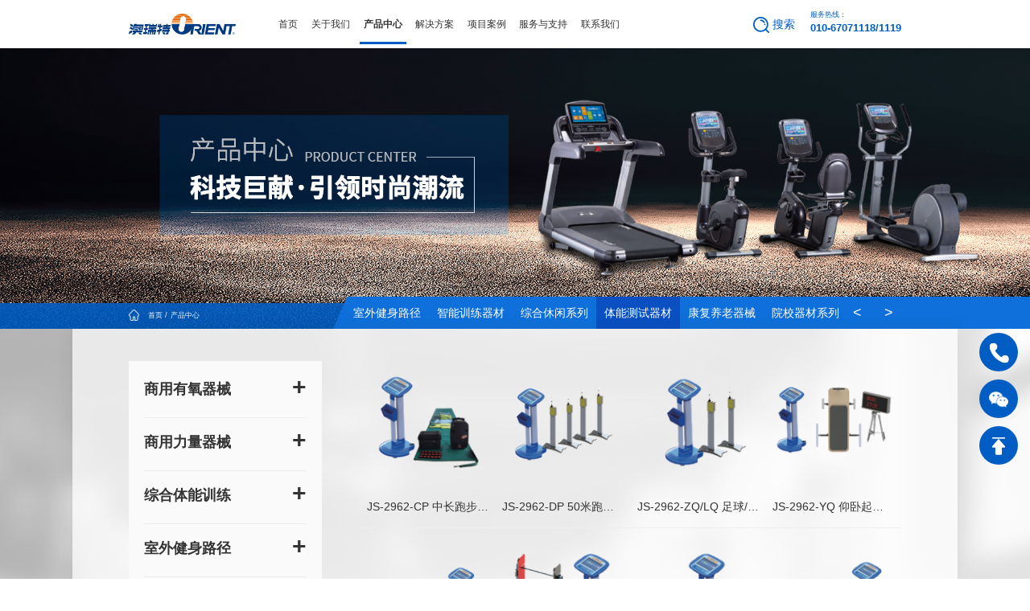

--- FILE ---
content_type: text/html; charset=utf-8
request_url: https://www.orient-bjf.com/Lists/87.html
body_size: 5379
content:
<!DOCTYPE html>
<html lang="zh-CN">

<head>
    <meta charset="utf-8" />
    <meta http-equiv="X-UA-Compatible" content="IE=edge, chrome=1" />
    <meta name="renderer" content="webkit" />
    <meta name="viewport" content="width=device-width, initial-scale=1, maximum-scale=1, minimum-scale=1, user-scalable=no" />
    <meta name="format-detection" content="telephone=no" />
    <title>体育中考测试系列 - 产品中心 - 澳瑞特体育产业股份有限公司北京分公司</title>
	<meta name="keywords" content="" />
  <link rel="stylesheet" href="/Public/home/css/owl.carousel.min.css">
	<meta name="description" content="" />
    <link rel="stylesheet" type="text/css" href="/Public/home/css/animate.css" />
    <link rel="stylesheet" href="/Public/home/css/style.css?v=1" />
    <script src="/Public/home/js/jquery.min.js"></script>
  <script src="/Public/home/js/owl.carousel.min.js"></script>
</head>

<body class="">
    <script type="text/javascript" charset="UTF-8" src="https://scripts.easyliao.com/js/easyliao.js"></script><script type="text/javascript" charset="UTF-8" src="https://scripts.easyliao.com/28668/90947.js"></script><!-- 右侧固定 -->
<div class="g-fix">
    <div class="item">
        <img src="/Public/home/images/g-tel.png" alt="">
        <div class="num">010-67071118/1119</div>
    </div>
    <div class="item wx"><a href="" target="_blank">
        <img src="/Public/home/images/wx2.png" alt=""></a>
        <div class="qr">
			<img src="/Public/home/images/wx-qr.png" alt="">
		</div>
    </div>
    <div class="item go-top"><img src="/Public/home/images/g-top.png" alt=""></div>
</div>
<!-- 右侧固定 end -->
<div class="header">

    <div class="wp fix">

        <div class="menuBtn"></div>

        <div class="logo">

            <a href="/"><img src="/Public/home/images/logo.png"></a>

        </div>

        <ul class="ul-nav">

            <li class="">

                <a href="/" class="v1">首页</a>

            </li>

            <li class="">

                    <a href="/Lists/1.html" class="v1 ">关于我们</a>

                    <div class="arr"><img src="/Public/home/images/g-icn01.png"></div>

                        <div class="sub ">

                            <a href="/Lists/1.html#21" class="v2">公司简介</a>

                                    <a href="/Lists/1.html#22" class="v2">企业文化</a>

                                    <a href="/Lists/1.html#23" class="v2">发展历程</a>

                                    <a href="/Lists/1.html#24" class="v2">荣誉资质</a>

                                    
                        </div>
                </li><li class="on">

                    <a href="/Lists/44.html" class="v1 ">产品中心</a>

                    <div class="arr"><img src="/Public/home/images/g-icn01.png"></div>

                        <div class="sub ">

                            									<a href="/Lists/45.html#11#0" class="v2">商用有氧器械</a>
									
																		<a href="/Lists/46.html#11#1" class="v2">商用力量器械</a>
									
																		<a href="/Lists/51.html#11#2" class="v2">综合体能训练</a>
									
																		<a href="/Lists/59.html#11#3" class="v2">室外健身路径</a>
									
																		<a href="/Lists/63.html#11#4" class="v2">智能训练器材</a>
									
																		<a href="/Lists/65.html#11#5" class="v2">综合休闲系列</a>
									
																		<a href="/Lists/62.html#11#6" class="v2">体能测试器材</a>
									
																		<a href="/Lists/52.html#11#7" class="v2">康复养老器械</a>
									
																		<a href="/Lists/66.html#11#8" class="v2">院校器材系列</a>
									
									
                        </div>
                </li><li class="">

                    <a href="/Lists/3.html" class="v1 ">解决方案</a>

                    <div class="arr"><img src="/Public/home/images/g-icn01.png"></div>

                        <div class="sub ">

                            																			<a href="/Lists/17.html" class="v2">室外项目系统</a>																			<a href="/Lists/16.html" class="v2">军警系统</a>																			<a href="/Lists/18.html" class="v2">院校系统</a>																			<a href="/Lists/19.html" class="v2">康复训练系统</a>																			<a href="/Lists/69.html" class="v2">职工之家</a>																			<a href="/Lists/70.html" class="v2">政府机关系统</a>
                        </div>
                </li><li class="">

                    <a href="/Lists/4.html" class="v1 ">项目案例</a>

                    <div class="arr"><img src="/Public/home/images/g-icn01.png"></div>

                        <div class="sub ">

                            																			<a href="/Lists/10.html" class="v2">室外项目系统</a>																			<a href="/Lists/11.html" class="v2">军警系统</a>																			<a href="/Lists/12.html" class="v2">院校系统</a>																			<a href="/Lists/13.html" class="v2">康复训练系统</a>																			<a href="/Lists/14.html" class="v2">职工之家</a>																			<a href="/Lists/15.html" class="v2">政府机关系统</a>
                        </div>
                </li><li class="">

                    <a href="/Lists/5.html" class="v1 ">服务与支持</a>

                    
                </li><li class="">

                    <a href="/Lists/6.html" class="v1 ">联系我们</a>

                    
                </li>
        </ul>

        <div class="hdr">

            <!-- <a href="" class="search">

                    <img src="/Public/home/images/search.png" alt="">

                </a> -->
            <div class="search">
                <img src="/Public/home/images/search.png" alt="">
                <span>搜索</span>
                <!-- <form action="/Lists/sousuo" onsubmit="return false">
						<div class="input">
							<input type="text" name="keywords" placeholder="请输入搜索内容">
							<div class="button" onclick="submit_sousuo()"><img src="/Public/home/images/search.png" alt=""></div>
						</div>
					</form> -->

                <script src="/Public/layui/layui.js"></script>
                <script>
                    layui.use(['layer', 'form'], function () {
                        var layer = layui.layer,
                            form = layui.form;
                    });

                    function submit_sousuo() {
                        var keywords = $("input[name='keywords']").val();
                        if (!keywords) {
                            layer.msg('请输入关键字');
                            return false;
                        }
                        location.href = "/Lists/sousuo?title=" + keywords;
                    }
                </script>
            </div>
            <div class="tel l fix">

                <!-- <div class="icon">

                    <img src="/Public/home/images/tel.png" alt="">

                </div> -->

                <div class="text">
                    <!-- <span><img src="/Public/home/images/tel.png" alt="">服务热线：</span>010-67071118/1119 -->
                    <span>服务热线：</span>010-67071118/1119
                </div>

            </div>

        </div>

    </div>
    <form action="/Lists/sousuo" onsubmit="return false" class="form-d">
        <div class="input">
            <input type="text" name="keywords" placeholder="请输入关键字搜索">
            <button type="submit" class="button" onclick="submit_sousuo()">搜索</button>
        </div>
    </form>
</div>
<script src="/Public/home/js/jquery.mousewheel.js"></script>

    <script>
		$(function () {
			$(window).mousewheel(function (event) {
				if($(window).scrollTop() == 0){ return}
				//输出滚轮事件响应结果
				$('.form-d').hide();
				
				$('.form-d').removeClass('on');
			});
		});
	</script>
    <div class="g-banner"  style="background-image: url(/Uploads/keditor/image/20220615/20220615102234_79430.jpg);">
        <div class="wp">
            <div class="text">
                <h3 class="tit">产品中心</h3>
                <span>Product Center</span>
            </div>
        </div>
        <div class="g-cur" style="background-image: url(/Public/home/images/cur-bg.png)">
            <div class="wp fix">
                <div class="tit"><a href="/">首页</a><em>/</em><span>产品中心</span>
                </div>
              <div class="fyerjimain">
                <div class="owl-carousel fyerjinrlb">
                  <div class="item " datatype ='0'>
                    <a href="/Lists/45.html#11#0" class="con">商用有氧器械</a>
                </div><div class="item " datatype ='1'>
                    <a href="/Lists/46.html#11#1" class="con">商用力量器械</a>
                </div><div class="item " datatype ='2'>
                    <a href="/Lists/51.html#11#2" class="con">综合体能训练</a>
                </div><div class="item " datatype ='3'>
                    <a href="/Lists/59.html#11#3" class="con">室外健身路径</a>
                </div><div class="item " datatype ='4'>
                    <a href="/Lists/63.html#11#4" class="con">智能训练器材</a>
                </div><div class="item " datatype ='5'>
                    <a href="/Lists/65.html#11#5" class="con">综合休闲系列</a>
                </div><div class="item on" datatype ='6'>
                    <a href="/Lists/62.html#11#6" class="con">体能测试器材</a>
                </div><div class="item " datatype ='7'>
                    <a href="/Lists/52.html#11#7" class="con">康复养老器械</a>
                </div><div class="item " datatype ='8'>
                    <a href="/Lists/66.html#11#8" class="con">院校器材系列</a>
                </div>              </div>

              <div class="fyerjjtdiv">
                <div class="fyerjjt0"> < </div>
                <div class="fyerjjt1"> > </div>
              </div>
            </div>
            
      
            
          <script>
          var UrlIndex = window.location.href
          
var UrlIndexTwo = UrlIndex.split("#")
var Tiaozhuan = $(".fyerjinrlb .on").attr("datatype")




          if($('.fyerjinrlb').find(".item").length<5){
            $(".fyerjjtdiv").hide();
            $(".fyerjimain").addClass("fyerjinrlbdd")
            $(".fyerjinrlb").removeClass("owl-carousel")
          }else {
            var fyerjinrlb = $('.fyerjinrlb');
            fyerjinrlb.owlCarousel({
              items:6,
             loop: false,
              autoWidth:false,
              nav:false,
              autoplay:false,
              autoplayTimeout:6000,
              dotsSpeed:800,
              smartSpeed:800,
            });
            $('.fyerjjt1').click(function() {
              fyerjinrlb.trigger('next.owl.carousel');
            });
            $('.fyerjjt0').click(function() {
              fyerjinrlb.trigger('prev.owl.carousel');
            });
               fyerjinrlb.trigger('to.owl.carousel', [Tiaozhuan, 100, true]);
               
               
         
               
               
          }
          
          
          
          
          </script>


            </div>
        </div>
    </div>
    <div class="main jjzlmanbg"   style="background-image: url(/Uploads/keditor/image/20220414/20220414092113_98378.png)">
      <div class="wp">
        <div class="row-e3">
          <div class="fyjjzlle">
            <ul>
				<li >
                				<a href="/Lists/45.html#11#0"><p class="fyjjzlleaa">商用有氧器械</p></a>                <div class="fyzlflm">
					<a href="/Lists/48.html#11#0" >跑步机</a><a href="/Lists/54.html#11#0" >健身车</a><a href="/Lists/55.html#11#0" >椭圆机</a><a href="/huachuanqi.html#11#0" >划船器</a><a href="/Lists/57.html#11#0" >动感单车</a>                </div>
              </li><li >
                				<a href="/Lists/46.html#11#1"><p class="fyjjzlleaa">商用力量器械</p></a>                <div class="fyzlflm">
					<a href="/Lists/49.html#11#1" >精典系列</a><a href="/Lists/50.html#11#1" >精锐系列</a><a href="/Lists/58.html#11#1" >精髓系列</a>                </div>
              </li><li >
                				<a href="/Lists/51.html#11#2"><p class="fyjjzlleaa">综合体能训练</p></a>                <div class="fyzlflm">
					<a href="/Lists/80.html#11#2" >有氧训练器材</a><a href="/Lists/81.html#11#2" >框架式训练器材</a><a href="/Lists/82.html#11#2" >深蹲/史密斯架</a><a href="/Lists/83.html#11#2" >综合、专项训练器材</a>                </div>
              </li><li >
                				<a href="/Lists/59.html#11#3"><p class="fyjjzlleaa">室外健身路径</p></a>                <div class="fyzlflm">
					<a href="/Lists/60.html#11#3" >Y型路径系列</a><a href="/Lists/61.html#11#3" >HG型系列</a><a href="/Lists/72.html#11#3" >配重式力量器材系列</a><a href="/Lists/68.html#11#3" >儿童器材系列</a><a href="/Lists/67.html#11#3" >益智产品系列</a>                </div>
              </li><li >
                				<a href="/Lists/63.html#11#4"><p class="fyjjzlleaa">智能训练器材</p></a>                <div class="fyzlflm">
					<a href="/Lists/76.html#11#4" >GT系列</a><a href="/Lists/77.html#11#4" >HGZ系列</a><a href="/Lists/78.html#11#4" >HGC系列</a><a href="/Lists/79.html#11#4" >驿站系列</a>                </div>
              </li><li >
                				<a href="/Lists/65.html#11#5"><p class="fyjjzlleaa">综合休闲系列</p></a>                <div class="fyzlflm">
					<a href="/Lists/90.html#11#5" >场地设施</a><a href="/Lists/89.html#11#5" >运动场地</a>                </div>
              </li><li class="fyjjzlleatv">
                				<a href="/Lists/62.html#11#6"><p class="fyjjzlleaa">体能测试器材</p></a>                <div class="fyzlflm">
					<a href="/Lists/86.html#11#6" >国民体质测试系列</a><a href="/Lists/87.html#11#6" class="fyzlflmatv">体育中考测试系列</a><a href="/Lists/88.html#11#6" >学生体质测试系列</a>                </div>
              </li><li >
                				<a href="/Lists/52.html#11#7"><p class="fyjjzlleaa">康复养老器械</p></a>                <div class="fyzlflm">
					<a href="/Lists/93.html#11#7" >室外康复养老器材</a><a href="/Lists/94.html#11#7" >室内康复养老器材</a><a href="/Lists/95.html#11#7" >气压阻尼运动系列</a><a href="/Lists/96.html#11#7" >配重阻尼运动系列</a>                </div>
              </li><li >
                				<a href="/Lists/66.html#11#8"><p class="fyjjzlleaa">院校器材系列</p></a>                <div class="fyzlflm">
					<a href="/Lists/84.html#11#8" >青少年体能教室训练系列</a><a href="/Lists/85.html#11#8" >30分钟循环训练系统</a>                </div>
              </li>            </ul>
          </div>
          
          <div class="fyjjzlri">
            <div class="fyjjzlrisub">
              <ul>
				<li class="scaleimg">
                  <a href="/article/87/377.html#11">
                    <div class="tupian fyjjzlriimg"><img src="/Uploads/keditor/image/20220607/20220607151317_63127.png" alt="JS-2962-CP 中长跑步测试仪"></div>
                    <p class="overhide">JS-2962-CP 中长跑步测试仪</p>
                  </a>
                </li><li class="scaleimg">
                  <a href="/article/87/378.html#11">
                    <div class="tupian fyjjzlriimg"><img src="/Uploads/keditor/image/20220607/20220607151352_55756.png" alt="JS-2962-DP 50米跑步测试仪"></div>
                    <p class="overhide">JS-2962-DP 50米跑步测试仪</p>
                  </a>
                </li><li class="scaleimg">
                  <a href="/article/87/385.html#11">
                    <div class="tupian fyjjzlriimg"><img src="/Uploads/keditor/image/20220607/20220607152022_79955.png" alt="JS-2962-ZQ/LQ 足球/篮球测试仪"></div>
                    <p class="overhide">JS-2962-ZQ/LQ 足球/篮球测试仪</p>
                  </a>
                </li><li class="scaleimg">
                  <a href="/article/87/381.html#11">
                    <div class="tupian fyjjzlriimg"><img src="/Uploads/keditor/image/20220607/20220607151926_16689.png" alt="JS-2962-YQ 仰卧起坐测试仪"></div>
                    <p class="overhide">JS-2962-YQ 仰卧起坐测试仪</p>
                  </a>
                </li><li class="scaleimg">
                  <a href="/article/87/384.html#11">
                    <div class="tupian fyjjzlriimg"><img src="/Uploads/keditor/image/20220607/20220607151646_80504.png" alt="JS-2962-PQ 排球垫球测试仪"></div>
                    <p class="overhide">JS-2962-PQ 排球垫球测试仪</p>
                  </a>
                </li><li class="scaleimg">
                  <a href="/article/87/383.html#11">
                    <div class="tupian fyjjzlriimg"><img src="/Uploads/keditor/image/20220607/20220607151617_52892.png" alt="JS-2962-YT 引体向上测试仪"></div>
                    <p class="overhide">JS-2962-YT 引体向上测试仪</p>
                  </a>
                </li><li class="scaleimg">
                  <a href="/article/87/382.html#11">
                    <div class="tupian fyjjzlriimg"><img src="/Uploads/keditor/image/20220607/20220607151546_21923.png" alt="JS-2962-TS 跳绳测试仪"></div>
                    <p class="overhide">JS-2962-TS 跳绳测试仪</p>
                  </a>
                </li><li class="scaleimg">
                  <a href="/article/87/380.html#11">
                    <div class="tupian fyjjzlriimg"><img src="/Uploads/keditor/image/20220607/20220607151455_90656.png" alt="JS-2962-SQ 实心球测试仪"></div>
                    <p class="overhide">JS-2962-SQ 实心球测试仪</p>
                  </a>
                </li><li class="scaleimg">
                  <a href="/article/87/379.html#11">
                    <div class="tupian fyjjzlriimg"><img src="/Uploads/keditor/image/20220607/20220607151428_26386.png" alt="JS-2962-LT 立定跳远测试仪"></div>
                    <p class="overhide">JS-2962-LT 立定跳远测试仪</p>
                  </a>
                </li>              </ul>
              <div class="clear"></div>
            </div>
            <div class="pages">
              <a href="/Lists/87.html#11" class="prev"> 上一页 </a><a class="on">1</a><a href="/Lists/87.html#11" class="next"> 下一页 </a>            </div>
          </div>
          <div class="clear"></div>
        </div>
      </div>
    </div>
    <div class="footer" style="background-image: url(/Public/home/images/footer-bg.png);">

        <div class="wp ">

            <div class="footer-top fix">

                <div class="icon">

                    <img src="/Public/home/images/logo2.png" alt="">

                </div>

                <div class="col-r">

                    <div class="line">

                        <img src="/Public/home/images/line.png" alt="">

                    </div>

                    <!-- <div class="share">

						<div class="icon2 icon3">

                            <img src="/Public/home/images/wx.png" alt="" class="img1">

                            <div class="qr">

                                <img src="/Public/home/images/c-qr01.jpg" alt="">

                            </div>

                        </div><div class="icon2 icon4">

                            <img src="/Public/home/images/wb.png" alt="" class="img1">

                            <div class="qr">

                                <img src="/Public/home/images/c-qr01.jpg" alt="">

                            </div>

                        </div><div class="icon2 icon5">

                            <img src="/Public/home/images/dy.png" alt="" class="img1">

                            <div class="qr">

                                <img src="/Public/home/images/c-qr01.jpg" alt="">

                            </div>

                        </div>
                    </div> -->

                </div>

            </div>

            <div class="footer-bottom fix">

                <div class="text">

                    <div class="tel fix">

                        <div class="icon">

                            <img src="/Public/home/images/tel2.png" alt="">

                        </div>

                        <div class="text2">

                            <span>服务热线：</span>010-67071118/1119
                        </div>

                    </div>

                    <div class="add">

                        <img src="/Public/home/images/g-add.png" alt="">

                        <span>北京市海淀区玲珑天地A座219</span>

                    </div>

                    <div class="email">

                        <img src="/Public/home/images/g-email.png" alt="">

                        <span> 邮箱：bjorient@vip.sina.com</span>

                    </div>

                </div>

                <ul class="fd-nav">

					<li>

                        <span>关于我们</span>

						<a href="/Lists/1.html">公司简介</a><a href="/Lists/1.html">企业文化</a><a href="/Lists/1.html">发展历程</a><a href="/Lists/1.html">荣誉资质</a>
                    </li><li>

                        <span>产品中心</span>

						<a href="/Lists/63.html">智能训练器材</a><a href="/Lists/59.html">室外健身路径</a><a href="/Lists/46.html">商用力量器械</a><a href="/Lists/45.html">商用有氧器械</a>
                    </li><li>

                        <span>解决方案</span>

						<a href="/Lists/17.html">室外项目系统</a><a href="/Lists/16.html">军警系统</a><a href="/Lists/18.html">院校系统</a><a href="/Lists/19.html">康复训练系统</a><a href="/Lists/69.html">职工之家</a><a href="/Lists/70.html">政府机关系统</a>
                    </li><li>

                        <span>项目案例</span>

						<a href="/Lists/10.html">室外项目系统</a><a href="/Lists/11.html">军警系统</a><a href="/Lists/12.html">院校系统</a><a href="/Lists/13.html">康复训练系统</a><a href="/Lists/14.html">职工之家</a><a href="/Lists/15.html">政府机关系统</a>
                    </li><li>

                        <span>联系我们</span>

						<a href="/Lists/6.html#1">联系我们</a><a href="/Lists/6.html#2">在线留言</a>
                    </li><li>

                        <span>服务与支持</span>

						<a href="/article/5/6.html">现场实地测量</a><a href="/article/5/1.html">专享方案定制</a><a href="/article/5/5.html">创意海报设计</a><a href="/article/5/2.html">无忧配送安装</a><a href="/article/5/4.html">器械培训指导</a><a href="/article/5/3.html">高效专业维保</a>
                    </li>
                </ul>

            </div>

        </div>

        <div class="copy">

            <div class="wp fix">

                <div class="l fydibujianju">

                    版权所有澳瑞特体育产业股份有限公司北京分公司 | <a href="http://beian.miit.gov.cn" rel="nofollow" target="_blank">京ICP备2022018702号-1</a> <a href="http://www.beian.gov.cn/portal/registerSystemInfo" rel="nofollow" target="_blank"><img src="/Public/jinghui.png" />京公网安备11010802039722号</a>

                </div>

                <div class="r">技术支持：<a href="https://www.bj1000e.com/" rel="nofollow" target="_blank">牵亿网讯</a></div>

            </div>

        </div>

    </div>

    <script src="/Public/home/js/lib.js" type="text/javascript" charset="utf-8"></script>

    <script src="/Public/home/js/wow.js" type="text/javascript" charset="utf-8"></script>

    <script>

        // 初始化wow.js

        var wow = new WOW({

            boxClass: 'wow',

            animateClass: 'animated',

            offset: 50,

            mobile: false,

            live: true

        });

        if (!(/msie [6|7|8|9]/i.test(navigator.userAgent))) {

            wow.init();

        };

    </script>

	<link rel="stylesheet" href="/Public/home/css/slick.css" />

    <script src="/Public/home/js/slick.min.js"></script>


<script>
var _hmt = _hmt || [];
(function() {
  var hm = document.createElement("script");
  hm.src = "https://hm.baidu.com/hm.js?e7d9c70a54d8bb6edc6b98e484540a36";
  var s = document.getElementsByTagName("script")[0]; 
  s.parentNode.insertBefore(hm, s);
})();
</script>


<script>
var foottttse = 0
$("body").on("click",".fd-nav li a",function(){
  foottttse = $(this).index() - 1


  fygymbxTop =$(".gyxsupdd").eq(foottttse).offset().top
  $('html,body').animate({
    scrollTop: fygymbxTop - 135
  },500);
})
</script>
<script>

if(UrlIndexTwo[1] == "11"){
  var fygymbxTop =$(".jjzlmanbg").offset().top
  $('html,body').animate({
    scrollTop: fygymbxTop - 149
  },500);
}



        
              
               $(".fyjjzlrisub li").each(function(){
                   var hitsHre = $(this).find("a").attr("href")
               
                  $(this).find("a").attr("href",hitsHre + "#" + Tiaozhuan)
               })
     

</script>
</body>

</html>

--- FILE ---
content_type: text/css
request_url: https://www.orient-bjf.com/Public/home/css/style.css?v=1
body_size: 16034
content:
blockquote,body,dd,div,dl,dt,fieldset,form,h1,h2,h3,h4,h5,h6,input,li,ol,p,pre,td,textarea,th,ul{margin:0;padding:0}
table{border-collapse:collapse;border-spacing:0}
abbr,acronym,fieldset,img{border:0}
ol,ul{list-style:none}
caption,th{text-align:left}
q:after,q:before{content:''}
.clear{clear:both;display:block;overflow:hidden;visibility:hidden;width:0;height:0}
.col-c,.col-l,.col_c,.col_l,.l{float:left}
.col-r,.col_r,.r,.ul-txt li span,.ul_txt li span{float:right}
.c{clear:both}
.n,em{font-weight:400;font-style:normal}
.b{font-weight:700}
.i{font-style:italic}
.fa{font-family:Arial}
.fg{font-family:Georgia}
.ft{font-family:Tahoma}
.fl{font-family:Lucida Console}
.fs{font-family:'宋体'}
.fw{font-family:'微软雅黑'}
.tc{text-align:center}
.tr{text-align:right}
.tl{text-align:left}
.tdu{text-decoration:underline}
.tdn,.tdn:hover,a.tdl:hover{text-decoration:none}
.fc0{color:#000}
.fc3{color:#333}
.fc6{color:#666}
.fc9{color:#999}
.fcr{color:red}
.fcw{color:#fff}
.fcb{color:#00f}
.fcg{color:green}
.f0{font-size:0}
.f10{font-size:10px}
.f12{font-size:12px}
.f13{font-size:13px}
.f14{font-size:14px}
.f16{font-size:16px}
.f20{font-size:20px}
.f24{font-size:24px}
.vm{vertical-align:middle}
.vtb{vertical-align:text-bottom}
.vt{vertical-align:top}
.vn{vertical-align:-2px}
.vimg{margin-bottom:-3px}
.m0{margin:0}
.ml0{margin-left:0}
.ml5{margin-left:5px}
.ml10{margin-left:10px}
.ml20{margin-left:20px}
.mr0{margin-right:0}
.mr5{margin-right:5px}
.mr10{margin-right:10px}
.mr20{margin-right:20px}
.mt5{margin-top:5px}
.mt10{margin-top:10px}
.mt20{margin-top:20px}
.mb5{margin-bottom:5px}
.mb10{margin-bottom:10px}
.mb20{margin-bottom:20px}
.ml-1{margin-left:-1px}
.mt-1{margin-top:-1px}
.p1{padding:1px}
.pl5{padding-left:5px}
.p5{padding:5px}
.pt5{padding-top:5px}
.pr5{padding-right:5px}
.pb5{padding-bottom:5px}
.p10{padding:10px}
.pl10{padding-left:10px}
.pt10{padding-top:10px}
.pr10{padding-right:10px}
.pb10{padding-bottom:10px}
.p20{padding:20px}
.pl20{padding-left:20px}
.pt20{padding-top:20px}
.pr20{padding-right:20px}
.pb20{padding-bottom:20px}
.pr,.rel{position:relative}
.abs,.pa{position:absolute}
.dn{display:none}
.db{display:block;}
.dib{-moz-inline-stack:inline-block;display:inline-block}
.di{display:inline}
.ovh{overflow:hidden}
.ovs{overflow:scroll}
.vh{visibility:hidden}
.vv{visibility:visible}
.lh14{line-height:14px}
.lh16{line-height:16px}
.lh18{line-height:18px}
.lh20{line-height:20px}
.lh22{line-height:22px}
.lh24{line-height:24px}
.fix{*zoom:1}
.fix:after,.fix:before{display:block;content:"clear";height:0;clear:both;overflow:hidden}
.z{_zoom:1}
.h1{height:1px}
.h5{height:5px}
.h,.h10{height:10px}
.h15{height:15px}
.h20{height:20px}
.h,.h1,.h10,.h15,.h20,.h5{font-size:0;line-height:0;overflow:hidden;clear:both}
*,:after,:before{margin:0;padding:0;-webkit-box-sizing:border-box;-moz-box-sizing:border-box;box-sizing:border-box;outline:0!important;-webkit-tap-highlight-color:rgba(255,255,255,0);-webkit-tap-highlight-color:transparent;-webkit-text-size-adjust:100%;-webkit-font-smoothing:antialiased;font-smoothing:antialiased;-webkit-overflow-scrolling:touch}
body{color:#3d4c63;background:#fff;font:14px/1.5 "PingFang SC","Microsoft YaHei",Tahoma,Arial,sans-serif;outline:0;padding-top:89px;overflow:hidden;overflow-y:auto}
img{max-width:100%;border:none}
input,select,textarea{font-size:14px;color:#333;font-family:"Microsoft Yahei","Helvetica Neue",Helvetica,Arial,sans-serif}
input,input[type=button],input[type=checkbox],input[type=radio],input[type=reset],input[type=submit],select,textarea{-webkit-appearance:none;-moz-appearance:none;appearance:none;border:none;outline:0}
input::-webkit-inner-spin-button,input::-webkit-outer-spin-button{-webkit-appearance:none}
::-webkit-input-placeholder{color:#999}
::-moz-placeholder{color:#999}
::-ms-input-placeholder{color:#999}
select::-ms-expand{display:none}
a{color:#333;text-decoration:none}
.wp{width:75%;max-width:1200px;margin:0 auto}
@media only screen and (max-width:1200px){
.wp{width:auto;padding:0 15px}
}
.menuBtn{position:fixed;width:22px;height:37px;top:22px;right:15px;z-index:35;display:none;cursor:pointer;-webkit-transition:.5s;-moz-transition:.5s;-ms-transition:.5s;-o-transition:.5s;transition:.5s}
.menuBtn b{display:block;height:2px;background-color:#2569d6;margin:5px 0;-webkit-transition:.5s;-moz-transition:.5s;-ms-transition:.5s;-o-transition:.5s;transition:.5s}
.menuBtn.open b{display:none;margin:0;position:absolute;left:0;top:40%;width:22px}
.menuBtn.open b:first-child{display:block;-webkit-transform:rotate(45deg);-moz-transform:rotate(45deg);-ms-transform:rotate(45deg);-o-transform:rotate(45deg);transform:rotate(45deg)}
.menuBtn.open b:last-child{display:block;-webkit-transform:rotate(-45deg);-moz-transform:rotate(-45deg);-ms-transform:rotate(-45deg);-o-transform:rotate(-45deg);transform:rotate(-45deg)}
.header{position:fixed;top:0;left:0;right:0;background-color:#fff;z-index:99;-webkit-transition:.5s;-moz-transition:.5s;-ms-transition:.5s;-o-transition:.5s;transition:.5s}
.header .wp{max-width:1400px}
.logo{float:left;width:200px;font-size:0;line-height:89px;margin-right:72px}
.logo img{display:inline-block;vertical-align:middle;max-height:100%}
.ul-nav{float:left}
.ul-nav li{float:left;position:relative;margin-right:25px}
.ul-nav li:last-child{margin-right:0}
.ul-nav .v1{display:block;font-size:18px;font-weight:500;color:#333;position:relative;line-height:89px;padding:0 10px;z-index:2}
.ul-nav .v1::after{display:none;position:absolute;content:'';left:0;bottom:7px;width:100%;height:3px;background:#005dc3}
.ul-nav li.on .v1,.ul-nav li:hover .v1{font-weight:700}
.ul-nav li.on .v1::after,.ul-nav li:hover .v1::after{display:block}
.ul-nav li.on .navjjzl::after, .ul-nav li:hover .navjjzl::after{background: #215e21}


.ul-nav .arr{display:none;position:absolute;top:50%;right:0;margin-top:-3px;font-size:0;line-height:1;z-index:1;cursor:pointer;-webkit-transition:.5s;-moz-transition:.5s;-ms-transition:.5s;-o-transition:.5s;transition:.5s}
.ul-nav .sub{display:none;position:absolute;top:100%;left:50%;transform:translateX(-50%);width:180px;text-align:center;background:#fafafa;-webkit-transform:translateX(-50%);-moz-transform:translateX(-50%);-ms-transform:translateX(-50%);-o-transform:translateX(-50%)}
.ul-nav .v2{display:block;padding:11px 0;font-size:16px;font-weight:400;color:#666;-o-text-overflow:ellipsis;text-overflow:ellipsis;white-space:nowrap;overflow:hidden;-webkit-transition:.5s;-moz-transition:.5s;-ms-transition:.5s;-o-transition:.5s;transition:.5s}
.ul-nav .v2:hover{color:#fff;background:#005dc3}
.ul-nav .navjjzl{color: #215e21}





.hdr{float:right}
.hdr .search{position:relative;float:left;line-height:89px;text-align:center;margin-right:27px;cursor:pointer}
.hdr .search img{display:inline-block;max-width:100%;vertical-align:middle}
.hdr .search span{font-size:14px;font-weight:400;color:#005dc3}
.form-d{display:none;position:absolute;top:100%;left:50%;width:100%;padding:34px 0;background:rgba(234,234,234,.9);transform:translateX(-50%);-webkit-transform:translateX(-50%);-moz-transform:translateX(-50%);-ms-transform:translateX(-50%);-o-transform:translateX(-50%)}
.form-d.on{display:block!important}
.form-d .input{width:860px;height:60px;line-height:60px;margin:0 auto;box-shadow:0 0 35px 0 rgba(0,0,0,.05);-moz-box-sizing:border-box;box-sizing:border-box}
.form-d input{float:left;width:727px;height:100%;padding:0 10px;font-size:16px;font-weight:400;color:#333;background:#fff;border:1px solid #fff}
.form-d input::-webkit-input-placeholder{color:rgba(153,153,153,.25)}
.form-d input::-moz-placeholder{color:rgba(153,153,153,.25)}
.form-d input::placeholder{color:rgba(153,153,153,.25)}
.form-d .button{float:left;width:131px;height:60px;background:#005dc3;font-size:24px;font-weight:400;color:#fff;text-align:center;cursor:pointer;outline:0;border:none}
.hdr .tel{overflow:hidden;margin-top:27px}
.hdr .tel .icon{float:left;width:44px;height:44px;margin-top:3px;margin-right:12px}
.hdr .tel .icon img{display:block;width:100%;height:100%;-o-object-fit:cover;object-fit:cover}
.hdr .tel .text{overflow:hidden;font-size:25px;font-weight:700;color:#005dc3}
.hdr .tel .text span{display:block;font-size:14px;font-weight:400}
.hdr .tel .text span img{display:inline-block;width:18px;height:18px;vertical-align:middle;margin-right:5px}
.footer{border-top:5px solid #005dc3;padding-top:66px;background-repeat:no-repeat;background-position:center;-o-background-size:cover;background-size:cover}
.footer .wp{max-width:1400px;overflow:visible}
.footer-top{margin-bottom:55px;height:62px;line-height:62px}
.footer-top .icon{float:left;width:36.2%}
.footer-top .icon img{width:280px;height:56px}
.footer-top .col-r{width:63.8%}
.footer-top .col-r .line{float:left;width:76.5%}
.footer-top .share{position:relative;float:right;display:-webkit-flex;display:-moz-box;display:-ms-flexbox;display:flex;height:62px;-webkit-align-items:center;-moz-box-align:center;-ms-flex-align:center;align-items:center;-webkit-justify-content:space-between;-moz-box-pack:justify;-ms-flex-pack:justify;justify-content:space-between}
.footer-top .share .icon2{position:relative;margin-right:22px;width:39px;height:39px;cursor:pointer;background-color:#efefef;border-radius:50%;transition:.5s;-webkit-transition:.5s;-moz-transition:.5s;-ms-transition:.5s;-o-transition:.5s;-webkit-border-radius:50%;-moz-border-radius:50%;-ms-border-radius:50%;-o-border-radius:50%}
.footer-top .share .icon2:hover{background-color:rgba(0,93,195,.9)}
.footer-top .share .icon2 .img1{position:absolute;top:50%;left:50%;max-width:100%;max-height:100%;transform:translate(-50%,-50%);-webkit-transform:translate(-50%,-50%);-moz-transform:translate(-50%,-50%);-ms-transform:translate(-50%,-50%);-o-transform:translate(-50%,-50%)}
.footer-top .share .icon2:last-child{margin-right:0}
.share .qr{display:none;position:absolute;bottom:118%;left:50%;width:120px;height:120px;z-index:9;text-align:center;background-color:#fff;transition:.5s;transform:translateX(-50%);-webkit-transform:translateX(-50%);-moz-transform:translateX(-50%);-ms-transform:translateX(-50%);-o-transform:translateX(-50%);-webkit-transition:.5s;-moz-transition:.5s;-ms-transition:.5s;-o-transition:.5s}
.share .qr img{display:inline-block;vertical-align:middle}
.share .icon2:hover .qr{display:block}
.footer-bottom{margin-bottom:39px}
.footer-bottom .text{float:left;width:37%;padding-right:20px}
.footer-bottom .tel{margin-bottom:5px}
.footer-bottom .tel .icon{position:relative;float:left;width:68px;height:68px;margin-top:5px;margin-right:22px}
.footer-bottom .tel .icon img{position:absolute;top:50%;left:50%;max-width:100%;max-height:100%;transform:translate(-50%,-50%);-webkit-transform:translate(-50%,-50%);-moz-transform:translate(-50%,-50%);-ms-transform:translate(-50%,-50%);-o-transform:translate(-50%,-50%)}
.footer-bottom .tel .text2{overflow:hidden;font-size:34px;font-weight:700;color:#fff}
.footer-bottom .tel .text2 span{display:block;font-size:18px;font-weight:400;color:#fff}
.footer-bottom .add{margin-bottom:16px}
.footer-bottom .add,.footer-bottom .email{font-size:16px;font-weight:400;color:#fff}
.footer-bottom .add span,.footer-bottom .email span{display:block;overflow:hidden}
.footer-bottom .add img,.footer-bottom .email img{float:left;margin-right:12px;max-width:100%;max-height:100%}
.fd-nav{overflow:hidden;width:63%;float:right;display:-webkit-flex;display:-moz-box;display:-ms-flexbox;display:flex;-webkit-justify-content:space-between;-moz-box-pack:justify;-ms-flex-pack:justify;justify-content:space-between}
.fd-nav li span{display:block;font-size:16px;font-weight:700;color:#fff;margin-bottom:33px}
.fd-nav li a{display:block;font-size:14px;font-weight:400;margin-bottom:9px;color:rgba(255,255,255,.8);transition:.5s;-webkit-transition:.5s;-moz-transition:.5s;-ms-transition:.5s;-o-transition:.5s}
.fd-nav li a:hover{color:#fff}
.copy{padding:28px 0;font-size:14px;font-weight:400;color:#fff;border-top:1px solid rgba(255,255,255,.3)}
.copy a{font-size:14px;font-weight:400;color:#fff}
.g-fix{position:fixed;right:15px;bottom:19.7%;z-index:999}
.g-fix .item{position:relative;width:48px;height:48px;line-height:48px;border-radius:50%;margin-bottom:10px;text-align:center;background-color:#005dc3;-webkit-border-radius:50%;-moz-border-radius:50%;-ms-border-radius:50%;-o-border-radius:50%;cursor:pointer}
.g-fix .item:last-child{margin-bottom:0}
.g-fix .item img{display:inline-block;vertical-align:middle;max-width:100%}
.g-fix .item .num{display:none;position:absolute;top:50%;left:-240px;transform:translateY(-50%);font-size:18px;font-weight:700;color:#fff;text-align:center;width:220px;background:#005dc3;border-radius:10px;-webkit-transform:translateY(-50%);-moz-transform:translateY(-50%);-ms-transform:translateY(-50%);-o-transform:translateY(-50%)}
.g-fix .item .num::after{position:absolute;content:'';top:50%;right:-16px;width:0;height:0;border:8px solid transparent;border-left-color:#005dc3;transform:translateY(-50%);-webkit-transform:translateY(-50%);-moz-transform:translateY(-50%);-ms-transform:translateY(-50%);-o-transform:translateY(-50%);transition:.5s;-webkit-transition:.5s;-moz-transition:.5s;-ms-transition:.5s;-o-transition:.5s}
.g-fix .item:hover .num{display:block}
.g-fix .wx img{max-width:50%}
.g-fix .wx .qr{display:none;position:absolute;top:50%;right:115%;transform:translateY(-50%);width:100px;height:100px;line-height:100px;text-align:center;-webkit-transform:translateY(-50%);-moz-transform:translateY(-50%);-ms-transform:translateY(-50%);-o-transform:translateY(-50%)}
.g-fix .wx .qr img{display:inline-block;vertical-align:middle;max-width:100%}
.g-fix .wx:hover .qr{display:block}
@media only screen and (min-width:950px){
.header .wp{max-width:75vw}
.logo{width:10.41666vw;margin-right:3.75vw}
.ul-nav li{margin-right:.5vw}
.ul-nav .v1{font-size:.9375vw;padding:0 .4vw}
.ul-nav .v1::after{bottom:.364vw}
.ul-nav .v2{padding:.572vw 0;font-size:.83333vw}
.ul-nav .sub{width:9.375vw}
.hdr .search{margin-right:2vw}
.hdr .tel .icon{width:2.2916666vw;height:2.2916666vw;margin-right:.625vw}
.hdr .tel .text span{font-size:.729166vw}
.hdr .tel .text{font-size:1.3020833vw}
.form-d{padding:1.77vw 0}
.form-d .input{width:44.79vw;height:3.125vw;line-height:3.125vw}
.form-d input{float:left;width:37.86vw;height:100%;padding:0 .52vw;font-size:.833vw;font-weight:400;color:#333;background:#fff;border:1px solid #fff}
.form-d .button{width:6.822vw;height:3.125vw;font-size:1.25vw}
.footer{padding-top:3.437vw}
.footer-top{margin-bottom:2.864vw;height:3.229vw;line-height:3.229vw}
.footer-top .icon img{width:14.58vw;height:2.916vw}
.footer-top .share{height:3.229vw}
.footer-top .share .icon2{margin-right:1.145vw}
.footer-bottom{margin-bottom:2.031vw}
.footer-bottom .text{padding-right:1.04166vw}
.footer-bottom .tel{margin-bottom:.26vw}
.footer-bottom .tel .icon{width:3.541vw;height:3.541vw;margin-top:.26vw;margin-right:1.145vw}
.footer-bottom .tel .text2{font-size:1.770833vw}
.footer-bottom .add{margin-bottom:.833vw}
.footer-bottom .add img,.footer-bottom .email img{margin-right:.625vw}
.fd-nav li span{margin-bottom:1.718vw}
.fd-nav li a{margin-bottom:.468vw}
.copy{padding:1.458vw 0}
}
@media only screen and (min-width:950px) and (max-width:1366px){
body{padding-top:60px}
.hdr .search,.logo,.ul-nav .v1{line-height:60px}
.hdr .tel{margin-top:12px}
.hdr .tel .icon{margin-top:4px}
.footer-bottom .tel .text2 span{font-size:16px}
.footer-bottom .add,.footer-bottom .email{font-size:14px}
.share .qr{width:90px;height:90px}
.fd-nav li span{font-size:15px}
.footer-top .share .icon2{width:35px;height:35px}
.footer-bottom .add img,.footer-bottom .email img{max-width:6%;max-height:6%}
    .hdr .search {margin-right: 1.5vw;}
}
@media only screen and (max-width:1200px){
.header .wp{width:100%;max-width:1440px;padding:0 15px}
.ul-nav .v1{font-size:14px;padding:0 10px}
.ul-nav .sub{width:150px}
.ul-nav .v2{padding:10px 0;font-size:12px}
.hdr .tel .icon{width:22px;height:22px;margin-top:7px}
.share .qr{left:auto;right:0;transform:translate(0);-webkit-transform:translate(0);-moz-transform:translate(0);-ms-transform:translate(0);-o-transform:translate(0)}
}
@media only screen and (max-width:950px){
.form-d{display:none}
body{padding-top:60px}
.logo{line-height:60px;margin-right:0}
.logo img{max-width:80%}
.menuBtn{display:block}
.ul-nav{position:fixed;top:60px;left:0;right:0;bottom:0;background-color:#fff;overflow-y:auto;padding:0;z-index:99;display:none}
.ul-nav li{float:none;margin-right:0;overflow:hidden}
.ul-nav .arr{top:0;width:40px;height:40px;display:-webkit-flex;display:-moz-box;display:-ms-flexbox;display:flex;-webkit-align-items:center;-moz-box-align:center;-ms-flex-align:center;align-items:center;-webkit-justify-content:center;-moz-box-pack:center;-ms-flex-pack:center;justify-content:center;z-index:3}
.ul-nav .sub{position:static;width:100%;top:auto;left:auto;transform:translateX(0);box-shadow:none;-webkit-transform:translateX(0);-moz-transform:translateX(0);-ms-transform:translateX(0);-o-transform:translateX(0)}
.ul-nav .v1{line-height:40px;padding:0 15px}
.ul-nav .v2{text-align:left;padding:0;line-height:35px;text-indent:2em}
.hdr{display:none}
.ul-nav li.on .v1::after,.ul-nav li:hover .v1::after{display:none}
.footer{border-top:5px solid #005dc3;padding-top:20px}
.footer-top{margin-bottom:20px;height:auto;line-height:1}
.fd-nav{display:none}
.footer-top .icon{text-align:center;float:none;width:100%;margin-bottom:30px}
.footer-top .icon img{display:inline-block;width:280px;height:56px}
.footer-top .col-r{width:100%;float:none}
.footer-top .col-r .line{display:none}
.footer-top .share{text-align:center;float:none;display:block;height:auto}
.footer-top .share .icon2{margin-right:10px;width:35px;height:35px;display:inline-block}
.footer-bottom{margin-bottom:20px}
.footer-bottom .text{float:none;width:60%;padding-right:0;margin:0 auto}
.footer-bottom .tel .icon{float:left;width:45px;height:45px;margin-top:2px;margin-right:15px}
.footer-bottom .tel .text2{font-size:20px}
.footer-bottom .tel .text2 span{font-size:16px}
.footer-bottom .tel{margin-bottom:10px}
.copy{padding:15px 0}
.copy .l,.copy .r{float:none}
.share .qr{left:50%;right:auto;width:80px;height:80px;transform:translateX(-50%);-webkit-transform:translateX(-50%);-moz-transform:translateX(-50%);-ms-transform:translateX(-50%);-o-transform:translateX(-50%)}
.footer-bottom .add,.footer-bottom .email{font-size:14px}
.footer-bottom .add img,.footer-bottom .email img{margin-right:8px;max-width:6%;max-height:6%}
}
@media only screen and (max-width:750px){
.logo img{max-width:70%}
.footer-top .icon img{display:inline-block;max-width:41%;width:auto;height:auto}
.footer-top,.footer-top .icon{margin-bottom:15px}
.footer-bottom .tel .icon{float:left;width:30px;height:30px;margin-top:2px;margin-right:10px}
.footer-bottom .tel .text2 span{font-size:14px;display:inline-block}
.footer-bottom .tel .text2{font-size:16px;line-height:30px}
.footer-bottom .text{width:100%}
.footer-bottom .add,.footer-bottom .email{font-size:14px}
.footer-bottom .add img,.footer-bottom .email img{max-width:3.5%;max-height:3.5%;margin-top:4px}
.footer-bottom .add{margin-bottom:10px}
.footer-bottom{margin-bottom:15px}
.g-fix .item{width:35px;height:35px;line-height:35px}
.g-fix .item img{max-width:50%}
.g-fix .item .num{left:-130px;font-size:14px;width:120px}
}
@media only screen and (max-width:580px){
.logo{width:auto}
.logo img{max-width:60%}
.footer-bottom .add img,.footer-bottom .email img{max-width:4%;max-height:4%}
}
.row-a1{padding:87px 0 52px}
.m-txt-a1{overflow:hidden;margin-bottom:76px}
.m-txt-a1 .l{width:58.6%}
.m-txt-a1 .l .g-tite{text-align:left;margin-bottom:30px;font-size:27px;padding-bottom:25px}
.m-txt-a1 .l .g-tite::after{left:0;transform:translateX(0);-webkit-transform:translateX(0);-moz-transform:translateX(0);-ms-transform:translateX(0);-o-transform:translateX(0)}
.m-txt-a1 .l .desc{font-size:16px;font-weight:400;color:#666;line-height:1.9;text-align:justify;margin-bottom:56px}
.m-txt-a1 .l .desc p{margin-bottom:18px}
.m-txt-a1 .l .more{display:block;width:120px;height:36px;border:1px solid #666;border-radius:18px;text-align:center;line-height:36px;font-size:16px;font-weight:400;color:#666;transition:.5s;-webkit-transition:.5s;-moz-transition:.5s;-ms-transition:.5s;-o-transition:.5s}
.m-txt-a1 .l .more:hover{color:#0f70db;border-color:#0f70db}
.m-txt-a1 .r{width:36%;display:-webkit-flex;display:-moz-box;display:-ms-flexbox;display:flex;-webkit-align-items:flex-end;-moz-box-align:end;-ms-flex-align:end;align-items:flex-end;-webkit-justify-content:flex-end;-moz-box-pack:end;-ms-flex-pack:end;justify-content:flex-end}
.m-txt-a1 .r .tit{position:absolute;left:-96px;top:0;font-size:158px;font-weight:700;color:rgba(15,112,219,0);line-height:190px;opacity:.3;-webkit-text-stroke:3px #0f6fdb;-ms-writing-mode:tb-lr;writing-mode:vertical-lr;z-index:1;-webkit-writing-mode:vertical-lr;-ms-writing-mode:vertical-lr;transform:rotate(-180deg);-webkit-transform:rotate(-180deg);-moz-transform:rotate(-180deg);-ms-transform:rotate(-180deg);-o-transform:rotate(-180deg)}
.m-txt-a1 .r .pic{position:relative;width:357px;height:552px}
.m-txt-a1 .r .pic img{position:relative;z-index:2;width:100%;height:100%;-o-object-fit:cover;object-fit:cover}
.m-num-a1.row-d3{padding:0}
.row-d3 .num.num-a1{padding-left:0;text-align:center}
.row-d3 .num.num-a1 .strong{display:inline-block;margin-bottom:41px;font-size:60px;font-family:Impact;font-weight:400;color:#0f70db;line-height:21px}
.row-d3 .num.num-a1 .con span::after{color:#0f70db}
.row-d3 .num.num-a1 .con .info{color:#0f70db;font-size:18px}
.row-d3 .num.num-a1 .line{width:1px;height:40px;border:1px solid #0f70db}
.row-a2{max-width:1920px;margin:0 auto 80px;overflow:hidden}
.row-a2 .wp{overflow:visible}
.row-a2 .l,.row-a2 .r{position:relative;height:800px;width:50%}
.row-a2 .l .pic,.row-a2 .r .pic{position:absolute;right:0;bottom:0;height:600px;width:960px}
.row-a2 .l .pic img,.row-a2 .r .pic img{width:100%;height:100%;-o-object-fit:cover;object-fit:cover}
.row-a2 .r .pic{right:auto;bottom:auto;top:0;left:0}
.row-a2 .txt{position:relative;z-index:3;width:300px;background-color:#0f70db;padding:46px 33px;min-height:213px}
.row-a2 .txt.bg-333{background-color:rgba(51,51,51,.8)}
.row-a2 .txt.bg-orange{background-color:rgba(243,110,5,1)}
.row-a2 .r .txt.bg-333{background-color:rgba(51,51,51,1)}
.row-a2 .r .txt.bg-orange{background-color:rgba(243,110,5,.8)}
.row-a2 .l .txt.txt-a1{width:600px;padding-top:60px}
.row-a2 .l{text-align:right}
.row-a2 .l .txt{display:inline-block;text-align:left}
.row-a2 .l .txt.txt-a1 .desc p{margin-bottom:25px}
.row-a2 .txt .tit{font-size:24px;font-weight:400;color:#fff;position:relative;z-index:1;margin-bottom:10px}
.row-a2 .txt .tit p{position:absolute;left:0;bottom:15px;font-size:60px;font-family:Impact;font-weight:400;color:#fff;line-height:44px;opacity:.1;text-transform:Uppercase}
.row-a2 .txt .desc{font-size:16px;font-weight:400;color:#fff;text-align:justify;line-height:1.8}
.row-a2 .r .m-txt-box{position:absolute;left:0;bottom:0}
.row-a2 .r .m-txtinfo{overflow:hidden}
.row-a2 .r .m-txtinfo .txt{float:left;height:200px}

.fydibujianju{line-height: 20px;}
.fydibujianju a{display: inline-block;line-height: 20px;}
.fydibujianju a img{vertical-align: top}


@media only screen and (min-width:950px) and (max-width:1920px){
.row-a1{padding:4.531vw 0 2.708vw}
.m-txt-a1{overflow:hidden;margin-bottom:3.958vw}
.m-txt-a1 .l .desc{margin-bottom:2.916vw}
.m-txt-a1 .l .desc p{margin-bottom:.937vw}
.m-txt-a1 .l .more{width:6.25vw;height:1.875vw;border-radius:.937vw;line-height:1.875vw;font-size:.833vw}
.m-txt-a1 .r .tit{left:-5vw;font-size:8.229vw;line-height:9.895vw;-webkit-text-stroke:.156vw #0f6fdb}
.m-txt-a1 .r .pic{width:18.59vw;height:28.75vw}
.row-d3 .num.num-a1 .strong{margin-bottom:2.135vw;line-height:1.093vw}
.row-d3 .num.num-a1 .line{height:2.083vw}
.row-a2{max-width:100vw;margin:0 auto 4.166vw}
.row-a2 .l,.row-a2 .r{height:41.66vw}
.row-a2 .l .pic,.row-a2 .r .pic{height:31.25vw;width:50vw}
.row-a2 .txt{width:15.62vw;padding:2.395vw 1.718vw;min-height:11.09vw}
.row-a2 .l .txt.txt-a1{width:31.25vw;padding-top:3.125vw}
.row-a2 .l .txt.txt-a1 .desc p{margin-bottom:1.302vw}
.row-a2 .txt .tit{margin-bottom:.52vw}
.row-a2 .txt .tit p{bottom:.781vw;font-size:3.125vw;line-height:2.291vw}
.row-a2 .r .m-txtinfo .txt{height:10.41vw}
.m-num-a1.row-d3{padding:0}
.m-txt-a1 .l .g-tite{margin-bottom:1.562vw;font-size:27px;padding-bottom:1.302vw}
.row-d3 .num.num-a1{padding-left:0}
}
@media only screen and (max-width:1680px){
.row-a2 .txt .tit{font-size:20px}
.row-a2 .txt .desc{font-size:14px;line-height:1.5}
.row-a2 .txt{padding-top:1.395vw;width:50%;min-height:12.09vw}
.row-a2 .r .m-txtinfo .txt{height:9.41vw}
}
@media only screen and (max-width:1560px){
.m-txt-a1 .r .pic{width:19.59vw;height:30.75vw}
}
@media only screen and (max-width:1440px){
.row-a1 .wp,.row-a2 .wp{width:75%}
.m-txt-a1 .l .desc{font-size:14px}
.row-d3 .num.num-a1 .strong{font-size:50px}
.row-d3 .num.num-a1 .con .info{font-size:16px}
.m-txt-a1 .l .g-tite{font-size:20px}
.row-a2 .txt .tit{font-size:18px}
.row-a2 .txt .desc{font-size:12px}
}
@media only screen and (max-width:1366px){
.m-txt-a1 .l .desc{line-height:1.5}
.row-d3 .num.num-a1 .strong{font-size:40px}
.row-d3 .num.num-a1 .con .info{font-size:14px}
.m-txt-a1 .r{padding-top:5%}
.m-txt-a1 .r .pic{height:auto}
.m-txt-a1 .l .more{width:95px;height:25px;border-radius:25px;line-height:25px;font-size:12px}
.row-a2 .l .txt.txt-a1,.row-a2 .wp{width:100%}
.row-a2 .l .txt.txt-a1,.row-a2 .txt{padding:15px}
}
@media only screen and (max-width:950px){
.row-a1 .wp,.row-a2 .wp{width:100%}
.row-a1{padding:20px 0}
.m-txt-a1 .r .pic{width:29.59vw}
.m-txt-a1 .r .tit{font-size:12vw;line-height:1.8}
.row-a2 .txt{width:100%;background-color:rgba(15,112,219,.8)}
.row-a2 .txt.bg-orange{background-color:rgba(243,110,5,.8)}
.row-a2 .r .txt.bg-333{background-color:rgba(51,51,51,.8)}
.row-a2 .l .pic,.row-a2 .r .pic{height:100%;max-height:300px}
.row-a2{margin-bottom:25px}
.row-a2 .l,.row-a2 .r{float:none;width:100%}
.row-a2 .l .pic,.row-a2 .r .m-txt-box,.row-a2 .r .pic{position:static;max-width:100%}
.row-a2 .l,.row-a2 .r,.row-a2 .r .m-txtinfo .txt{height:auto}
.row-a2 .l{margin-bottom:15px}
.row-a2 .txt .tit p{bottom:0;font-size:33px}

}
@media only screen and (max-width:750px){
.m-txt-a1 .l,.m-txt-a1 .r{float:none;width:100%}
.m-txt-a1 .r .pic{width:100%;max-height:350px}
.m-txt-a1 .r .tit{display:none;position:static;writing-mode:inherit;transform:translate(0) rotate(0);-webkit-transform:translate(0) rotate(0);-moz-transform:translate(0) rotate(0);-ms-transform:translate(0) rotate(0);-o-transform:translate(0) rotate(0);-webkit-writing-mode:inherit;-ms-writing-mode:inherit}
.m-txt-a1 .l .g-tite{font-size:19px;margin-bottom:21px;padding-bottom:10px}
.m-txt-a1 .l .desc p{margin-bottom:8px}
.m-txt-a1 .l .desc{margin-bottom:12px}
.row-d3 .num.num-a1{padding-left:0;padding-right:0;-webkit-flex-wrap:wrap;-ms-flex-wrap:wrap;flex-wrap:wrap}
.m-txt-a1{margin-bottom:25px}
.row-d3 .num.num-a1 .con{margin-bottom:15px}
.row-d3 .num.num-a1 .strong{font-size:20px;margin-bottom:0;line-height:1.5}
.row-d3 .num.num-a1 .con .info{font-size:12px}
.row-d3 .num.num-a1 .line{height:24px;display:none}
.row-a2 .l,.row-a2 .r{float:none;width:100%}
.row-a2 .l .pic,.row-a2 .r .m-txt-box,.row-a2 .r .pic{position:static;max-width:100%}
.row-a2 .l,.row-a2 .r,.row-a2 .r .m-txtinfo .txt{height:auto}
.row-a2 .l{margin-bottom:15px}
.row-a2 .txt .tit p{bottom:0;font-size:33px}
}
.b-tit{text-align:center}
.b-tit h3{margin-bottom:46px;font-size:36px;padding-bottom:22px;display:inline-block;position:relative}
.b-tit h3::after{position:absolute;bottom:0;display:block;content:" ";width:84px;height:4px;background:#0f70db;left:50%;transform:translateX(-50%);-webkit-transform:translateX(-50%);-moz-transform:translateX(-50%);-ms-transform:translateX(-50%);-o-transform:translateX(-50%)}
.ul-date-b1{position:relative;z-index:15;padding-bottom:8px}
.b-slick .slick1{position:relative}
.b-slick .slick1 .wp{max-width:1500px}
.ul-date-b1 li h3{position:relative;padding-bottom:43px;margin-bottom:12px}
.ul-date-b1 li h3::after{position:absolute;content:'';background-image:url(../images/b-icon05.png);width:100%;height:23px;background-repeat:no-repeat;-o-background-size:auto;background-size:auto;background-position:center;z-index:15;bottom:0;left:0}
.ul-date-b1 li h3::before{position:absolute;content:'';background-image:url(../images/b-icon07.png);width:100%;height:3px;background-repeat:no-repeat;-o-background-size:auto;background-size:auto;background-position:top;z-index:15;bottom:10px;left:-30px}
.b-slick .slick1::after{content:'';position:absolute;bottom:82.7%;left:0;background-color:#eaeaea;height:1px;width:100%;z-index:1}
.b-slick .slick-current .info h3{color:#0f70db}
.ul-date-b1 h3{text-align:center;font-size:24px;color:#333;font-style:italic;letter-spacing:1px;-o-transition:.5s ease-in-out;-moz-transition:.5s ease-in-out;transition:.5s ease-in-out;-webkit-transition:.5s ease-in-out}
.ul-date-b1 p{font-size:14px;color:#666;line-height:2;padding:18px 25px 55px;-o-transition:.5s ease-in-out;-moz-transition:.5s ease-in-out;transition:.5s ease-in-out;-webkit-transition:.5s ease-in-out}
.b-slick .slick-current .txt p,.ul-date-b1 li:hover .txt p{color:#fff;background-color:#0f70db}
.ul-date-b1 li:hover h3{color:#0f70db}
.ul-date-b1 .txt{width:284px;margin:0 auto}
.ul-date-b1 .slick-arrow{position:absolute;width:33px;height:62px;top:9%;border:0;font-size:0;cursor:pointer;background-color:transparent;background-position:center;background-repeat:no-repeat;z-index:2;outline:0}
.ul-date-b1 .slick-prev{left:3.3%;background-image:url(../images/b-icon06_01.png)}
.ul-date-b1 .slick-next{right:3.3%;background-image:url(../images/b-icon06_03.png)}
.row-b1{background-image:url(../images/b-bg01.jpg);background-repeat:no-repeat;-o-background-size:cover;background-size:cover;padding:72px 0 10px}
.row-b2{padding:70px 0}
.row-b2 .swiper-container{width:100%;height:100%;padding:80px 0 82px}
.row-b2 .swiper-slide{text-align:center;background:#fff;display:-webkit-box;display:-ms-flexbox;display:-webkit-flex;display:-moz-box;display:flex;-webkit-box-pack:center;-ms-flex-pack:center;-webkit-justify-content:center;-moz-box-pack:center;justify-content:center;-webkit-box-align:center;-ms-flex-align:center;-webkit-align-items:center;-moz-box-align:center;align-items:center;-webkit-transition:.3s;-o-transition:.3s;-moz-transition:.3s;transition:.3s;z-index:1;position:relative;opacity:.3}
.row-b2 .swiper-slide .info{width:100%}
.row-b2 .swiper-slide .pic img{box-shadow:5px 5px 15px 0 rgba(0,0,0,.1);width:100%}
.row-b2 #pic .info{-webkit-transform:translateY(35%);-moz-transform:translateY(35%);-ms-transform:translateY(35%);-o-transform:translateY(35%);transform:translateY(35%)}
.row-b2 .swiper-slide-active{-webkit-transform:scale(1.35);-moz-transform:scale(1.35);-ms-transform:scale(1.35);-o-transform:scale(1.35);transform:scale(1.35);z-index:10;opacity:1}
.row-b2 .swiper-slide-active .tit p{opacity:1;line-height:50px;height:50px}
.row-b2 .swiper-slide-active .pic{-webkit-transform:translateY(0);-moz-transform:translateY(0);-ms-transform:translateY(0);-o-transform:translateY(0);transform:translateY(0)}
.row-b2 .swiper-slide-next{z-index:5;position:relative;transform:translateX(8%) scale(1.13);opacity:.5;-webkit-transform:translateX(8%) scale(1.13);-moz-transform:translateX(8%) scale(1.13);-ms-transform:translateX(8%) scale(1.13);-o-transform:translateX(8%) scale(1.13)}
.row-b2 .swiper-slide-next .pic{-webkit-transform:translateY(0);-moz-transform:translateY(0);-ms-transform:translateY(0);-o-transform:translateY(0);transform:translateY(0)}
.row-b2 .swiper-slide-prev{z-index:5;position:relative;-webkit-transform:translateX(-8%) scale(1.13);-moz-transform:translateX(-8%) scale(1.13);-ms-transform:translateX(-8%) scale(1.13);-o-transform:translateX(-8%) scale(1.13);transform:translateX(-8%) scale(1.13);opacity:.5}
.row-b2 .swiper-slide-prev .pic{-webkit-transform:translateY(0);-moz-transform:translateY(0);-ms-transform:translateY(0);-o-transform:translateY(0);transform:translateY(0)}
.row-b2 .tit{text-align:center;padding:10px 0}
.row-b2 .tit p{font-size:16px;color:#666;opacity:0}
.swiper-button-next{background-image:url(../images/b-icon06_03.png)!important;right:0!important}
.swiper-button-next::after{display:none}
.swiper-button-prev{background-image:url(../images/b-icon06_01.png)!important;left:0!important}
.swiper-button-prev::after{display:none}
.swiper-button-next,.swiper-button-prev{width:30px!important;height:30px!important;-o-background-size:cover!important;background-size:cover!important}
@media only screen and (max-width:1680px){
.row-b2 .info{-webkit-transform:scale(.9);-moz-transform:scale(.9);-ms-transform:scale(.9);-o-transform:scale(.9);transform:scale(.9)}
}
@media only screen and (max-width:1440px){
.b-tit h3{margin-bottom:30px;font-size:20px}
.ul-date-b1 li h3{font-size:20px}
.b-slick .slick1::after{bottom:84%}
}
@media only screen and (max-width:990px){
.ul-date-b1 li h3{font-size:16px}
.ul-date-b1 p{padding:15px}
.b-slick .slick1::after{bottom:82%}
.row-b1{padding:15px 0}
}
@media only screen and (max-width:750px){
.row-b2 .swiper-slide-active{-webkit-transform:scale(1)!important;-moz-transform:scale(1)!important;-ms-transform:scale(1)!important;-o-transform:scale(1)!important;transform:scale(1)!important}
.swiper-button-next,.swiper-button-prev{display:none}
.row-b2 .swiper-container{padding:30px 0}
.row-b2{padding:15px 0}
.row-b2 .pic{width:50%;margin:0 auto}
.row-b2 .info{-webkit-transform:scale(1);-moz-transform:scale(1);-ms-transform:scale(1);-o-transform:scale(1);transform:scale(1)}
}
.g-banner{position:relative;height:0;padding-top:27.28%;background-repeat:no-repeat;background-position:center;-o-background-size:cover;background-size:cover}
.g-banner .wp{position:absolute;top:0;left:50%;height:100%;-webkit-transform:translateX(-50%);-moz-transform:translateX(-50%);-ms-transform:translateX(-50%);-o-transform:translateX(-50%);transform:translateX(-50%)}
.g-banner .text{display:none;padding-top:162px}
.g-banner .tit{font-size:48px;font-weight:700;color:#fff;margin-bottom:0}
.g-banner span{font-size:24px;font-weight:400;color:#fff;text-transform:uppercase}
.g-cur{position:absolute;bottom:0;left:0;width:100%;height:60px;line-height:60px;background-repeat:no-repeat;background-position:center;-o-background-size:cover;background-size:cover}

.g-cur_lv .g-cur{background-image: url(../images/cur-bg111.png)!important;}

.g-cur_lv .g-ul-nav li.on .con,.g-cur_lv .g-ul-nav li:hover .con{background: rgb(27, 121, 29)}

.g-cur .wp{position:static;top:auto;left:auto;-webkit-transform:translateX(0);-moz-transform:translateX(0);-ms-transform:translateX(0);-o-transform:translateX(0);transform:translateX(0)}
.g-cur .tit{float:left;width:23%;line-height:70px;padding-left:36px;background-image:url(../images/home.png);background-repeat:no-repeat;background-position:left center;-o-background-size:20px 20px;background-size:20px 20px}
.g-cur .tit,.g-cur .tit a,.g-cur .tit span{font-size:14px;font-weight:400;color:#fff}
.g-cur .tit em{margin:0 5px}
.g-ul-nav{overflow:hidden;height:100%;text-align:right}
.g-ul-nav li{position:relative;display:inline-block;height:100%;margin-right:5px}
.g-ul-nav li::after{position:absolute;content:'/';top:50%;right:-10px;font-size:32px;font-weight:300;color:rgba(255,255,255,.4);transform:translateY(-50%);-webkit-transform:translateY(-50%);-moz-transform:translateY(-50%);-ms-transform:translateY(-50%);-o-transform:translateY(-50%)}
.g-ul-nav li.on .con,.g-ul-nav li:hover .con{background:rgba(0,7,141,.3)}
.g-ul-nav li:last-child::after{display:none;content:''}
.g-ul-nav li.on::after,.g-ul-nav li:hover::after{display:none}
.g-ul-nav .con{display:block;font-size:16px;font-weight:400;color:#fff;padding:0 26px;-webkit-transition:.5s;-o-transition:.5s;-moz-transition:.5s;transition:.5s}
.g-ul-nav2 .con{padding:0 20px}
@media only screen and (min-width:950px) and (max-width:1920px){
.g-banner .text{padding-top:8.437vw}
.g-banner .tit{font-size:2.5vw}
.g-banner span{font-size:1.25vw}
.g-cur{height:3.125vw;line-height:3.125vw}
.g-cur .tit{line-height:3.645vw;padding-left:1.875vw;-o-background-size:1.041vw 1.041vw;background-size:1.041vw 1.041vw}
.g-cur .tit,.g-cur .tit a,.g-cur .tit span{font-size:.729vw}
.g-cur .tit em{margin:0 .26vw}
.g-ul-nav li{margin-right:.26vw}
.g-ul-nav li::after{right:-.52vw;font-size:1.666vw}
.g-ul-nav .con{font-size:.833vw;padding:0 1.354vw}
.g-ul-nav2 .con{padding:0 1.04166vw}
}
@media only screen and (min-width:950px) and (max-width:1200px){
.g-banner .wp{width:100%;height:100%}
.g-cur{height:40px;line-height:40px}
.g-cur .tit{line-height:53px;-o-background-size:15px 15px;background-size:15px 15px}
.row-d3 .item .desc p{line-height:1.8}
}
@media only screen and (max-width:950px){
.g-banner .wp{width:auto;height:auto;top:50%;transform:translate(-50%,-50%);-webkit-transform:translate(-50%,-50%);-moz-transform:translate(-50%,-50%);-ms-transform:translate(-50%,-50%);-o-transform:translate(-50%,-50%)}
.g-cur{display:none}
.g-banner .text{padding-top:0}
.g-banner{padding-top:36.28%}
.g-banner .tit{font-size:20px}
.g-banner span{font-size:16px}
}
.g-tit-d2 h3{font-size:36px;font-weight:400;color:#333;letter-spacing:1.5px}
.g-tit-d2 .desc{overflow:hidden}
.g-tit-d2 .desc span{position:relative;font-size:18px;font-weight:400;color:#333;text-transform:uppercase}
.g-tit-d2 .desc span::after{position:absolute;content:'';top:50%;right:-85px;width:60px;height:1px;background:#005dc3;transform:translateY(-50%);-webkit-transform:translateY(-50%);-moz-transform:translateY(-50%);-ms-transform:translateY(-50%);-o-transform:translateY(-50%)}
.banner-d{position:relative}
.banner-d .pic{position:relative;height:820px}
.banner-d .pic img{display:block;width:100%;height:100%;-o-object-fit:cover;object-fit:cover}
.banner-d::after{position:absolute;content:'';left:260px;bottom:72px;width:1156px;height:1px;background-color:rgba(255,255,255,.3)}
.banner-d .pic::before{position:absolute;content:'';left:260px;bottom:72px;width:0;max-width:1156px;height:1px;background-color:#fff}
.banner-d .pic.slick-active::before{-moz-animation:4.5s linear up;-o-animation:4.5s linear up;animation:4.5s linear up;-webkit-animation:4.5s linear up}
@-webkit-keyframes up{
0%{width:0%}
100%{width:1156px}
}
@-moz-keyframes up{
0%{width:0%}
100%{width:1156px}
}
@-o-keyframes up{
0%{width:0%}
100%{width:1156px}
}
@keyframes up{
0%{width:0%}
100%{width:1156px}
}
.banner-d .slick-dots{position:absolute;overflow:hidden;bottom:48px;right:100px}
.banner-d .slick-dots li{position:relative;display:inline-block;width:36px;height:50px;line-height:40px;text-align:center;margin-right:22px}
.banner-d .slick-dots li:last-child{margin-right:0}
.banner-d .slick-dots li::after{display:none;position:absolute;content:'';top:50%;left:50%;width:36px;height:50px;background-image:url(../images/d-icon1.png);background-position:center;background-repeat:no-repeat;-o-background-size:cover;background-size:cover;transform:translate(-50%,-50%);-webkit-transform:translate(-50%,-50%);-moz-transform:translate(-50%,-50%);-ms-transform:translate(-50%,-50%);-o-transform:translate(-50%,-50%)}
.banner-d .slick-dots li button{display:inline-block;width:6px;height:6px;font-size:0;border:none;background:#eee;border-radius:50%}
.banner-d .slick-dots li.slick-active::after{display:block}
.row-d1{padding:80px 0 67px;background-color:rgba(255,255,255,.1);background-repeat:no-repeat;background-position:center;-o-background-size:cover;background-size:cover}
.row-d1 .g-more-d{color:#666}
.row-d1 .g-more-d::after{background-color:#666}
.slick-box{position:relative}
.slick-box .slick-track{padding-top:32px!important}
.slick-d1{position:relative;margin:0 -11px;height:816px!important}
.slick-d1:last-child{display:none!important}
.slick-d1 li{position:relative;float:left;width:33.33%;height:386px;margin-bottom:22px}
.slick-d1 li:last-child{position:absolute;bottom:0;right:0;width:33.33%;height:386px}
.slick-d1 .item{display:block;height:100%;cursor:pointer;-moz-box-sizing:border-box;box-sizing:border-box;margin:0 11px}
.slick-d1 .tit{display:inline-block;margin-top:-32px}
.slick-d1 .tit h3{font-size:36px;font-weight:400}
.slick-d1 .g-tit-d2 span{font-size:18px;font-weight:400;color:#999;text-transform:uppercase}
.slick-d1 .pic{position:relative;width:100%;height:100%;background-color:#fff;text-align:center;overflow:hidden}
.slick-d1 .pic .img1{position:absolute;top:50%;left:50%;transform:translate(-50%,-50%);max-width:100%;max-height:100%;transition:.5s;-webkit-transition:.5s;-moz-transition:.5s;-ms-transition:.5s;-o-transition:.5s;-webkit-transform:translate(-50%,-50%);-moz-transform:translate(-50%,-50%);-ms-transform:translate(-50%,-50%);-o-transform:translate(-50%,-50%)}
.slick-d1 li:hover .pic .img1{transform:translate(-50%,-50%) scale(1.08);-webkit-transform:translate(-50%,-50%) scale(1.08);-moz-transform:translate(-50%,-50%) scale(1.08);-ms-transform:translate(-50%,-50%) scale(1.08);-o-transform:translate(-50%,-50%) scale(1.08)}
.slick-d1 .text{opacity:0;position:absolute;bottom:0;left:0;width:100%;height:100%;padding-top:89px;text-align:center;background:rgba(0,93,195,.9);z-index:8;transition:.5s;-webkit-transition:.5s;-moz-transition:.5s;-ms-transition:.5s;-o-transition:.5s}
.slick-d1 .text .tit1{font-size:17px;font-weight:400;color:#fff;margin-bottom:44px}
.slick-d1 .text .icon{width:55px;height:55px;margin:0 auto 48px;border-radius:50%;-webkit-border-radius:50%;-moz-border-radius:50%;-ms-border-radius:50%;-o-border-radius:50%}
.slick-d1 .text .more{display:block;width:120px;height:36px;line-height:36px;text-align:center;border:1px solid #fff;border-radius:18px;margin:0 auto;font-size:16px;font-weight:400;color:#fff;transition:.5s;-webkit-transition:.5s;-moz-transition:.5s;-ms-transition:.5s;-o-transition:.5s}
.slick-d1 .text .more:hover{color:rgb(0,93,195,.9);background-color:#fff}
.slick-d1 li:hover .text{opacity:1}
.g-more-d{display:block;position:absolute;bottom:18px;right:10px;font-size:16px;font-weight:400;color:#eee;transition:.5s;-webkit-transition:.5s;-moz-transition:.5s;-ms-transition:.5s;-o-transition:.5s}
.g-more-d:hover{color:#005dc3}
.g-more-d::after{position:absolute;content:'';bottom:-18px;left:0;width:100%;height:1px;background-color:#eee;z-index:3}
.slick-box .slick-dots{position:absolute;overflow:hidden;top:43%;right:-218px}
.slick-box .slick-dots li{display:block;width:6px;height:6px;background:#666;border-radius:50%;margin-bottom:50px;transition:.5s;-webkit-transition:.5s;-moz-transition:.5s;-ms-transition:.5s;-o-transition:.5s}
.slick-box .slick-dots li button{font-size:0;border:none;display:none}
.slick-box .slick-dots li.slick-active{background:#005dc3}
.row-d2{padding:81px 0 75px;background-position:center;background-repeat:no-repeat;-o-background-size:cover;background-size:cover;overflow:hidden}
.row-d2 .wp{overflow:hidden}
.g-tit{position:relative}
.g-tit h3{font-size:36px;font-weight:400;color:#333;text-align:center;margin-bottom:18px}
.g-tit b{display:block;width:80px;height:3px;background:#005dc3;margin:0 auto}
.g-tit::after{position:absolute;content:'';bottom:0;left:50%;transform:translateX(-50%);width:240px;height:1px;background:#eaeaea;-webkit-transform:translateX(-50%);-moz-transform:translateX(-50%);-ms-transform:translateX(-50%);-o-transform:translateX(-50%)}
.row-d2 .swiper2{position:relative;margin-bottom:80px;margin-top:-40px}
.diepic{position:relative;width:1200px;margin:40px auto 0}
.diepic .swiper-container1{padding-bottom:46px}
.diepic .swiper-slide{width:50%;-webkit-transition:all .4s cubic-bezier(.4,0,.2,1);-o-transition:all .4s cubic-bezier(.4,0,.2,1);-moz-transition:all .4s cubic-bezier(.4,0,.2,1);transition:all .4s cubic-bezier(.4,0,.2,1);cursor:pointer}
.diepic .swiper-pagination{width:100%;bottom:-85px}
.diepic .swiper-pagination-bullets .swiper-pagination-bullet{margin:0 5px;border:3px solid #fff;background-color:#030000;width:10px;height:10px;opacity:.6}
.diepic .swiper-pagination-bullets .swiper-pagination-bullet-active{width:34px;display:inline-block;height:10px;border-radius:10px;-webkit-transition:width .4s cubic-bezier(.4,0,.2,1);-o-transition:width .4s cubic-bezier(.4,0,.2,1);-moz-transition:width .4s cubic-bezier(.4,0,.2,1);transition:width .4s cubic-bezier(.4,0,.2,1);background-image:-webkit-linear-gradient(10deg,#0989c5,#995cb6);background-image:-moz- oldlinear-gradient(10deg,#0989c5,#995cb6);background-image:-o-linear-gradient(10deg,#0989c5,#995cb6);background-image:linear-gradient(80deg,#0989c5,#995cb6);opacity:1}
.swiper-d::after{position:absolute;content:'';width:90%;height:200px;top:50%;left:50%;transform:translateX(-50%);background-image:url(../images/d-icon2.png);background-repeat:no-repeat;background-position:center;-o-background-size:cover;background-size:cover;-webkit-transform:translateX(-50%);-moz-transform:translateX(-50%);-ms-transform:translateX(-50%);-o-transform:translateX(-50%)}
.swiper-d .pic{display:block;height:362px;line-height:362px;margin:60px;text-align:center;position:relative}
.swiper-d .pic img{max-width:inherit;max-height:100%;display:inline-block;vertical-align:middle}
.swiper-d .pic .bg{position:absolute;left:50%;bottom:-62px;z-index:-1;transform:translateX(-50%);max-width:100%;max-height:inherit;-webkit-transform:translateX(-50%);-moz-transform:translateX(-50%);-ms-transform:translateX(-50%);-o-transform:translateX(-50%)}
.diepic .swiper-slide .pic{transform:scale(.65);-webkit-transform:scale(.65);-moz-transform:scale(.65);-ms-transform:scale(.65);-o-transform:scale(.65)}
.diepic .swiper-slide.swiper-slide-active .pic{transform:scale(1);-webkit-transform:scale(1);-moz-transform:scale(1);-ms-transform:scale(1);-o-transform:scale(1)}
.row-d2 .box1,.swiper-d .text{position:relative}
.swiper-d .text span{position:absolute;top:0;left:0;width:100%;height:100%;font-size:120px;font-weight:700;z-index:1;text-transform:uppercase;line-height:.6;text-align:center;color:rgba(255,117,44,.15)}
.swiper-d .text .txt{position:relative;z-index:2}
.swiper-d .txt .info{width:230px;height:36px;margin:0 auto 2px;background:#005dc3;border-radius:18px;font-size:18px;font-weight:400;color:#fff;text-align:center;line-height:36px}
.swiper-d .txt .tit{font-size:29px;font-weight:400;color:#000;text-align:center}
.diepic .swiper-slide.swiper-slide-active .text{display:block}
.swiper2::after{display:none}
.g-more-d2{display:block;font-size:16px;font-weight:400;color:#666;margin:0 auto;width:120px;height:36px;line-height:36px;text-align:center;border:1px solid #666;border-radius:18px;transition:.5s;-webkit-transition:.5s;-moz-transition:.5s;-ms-transition:.5s;-o-transition:.5s}
.g-more-d2 span{color:#005dc3;transition:.5s;-webkit-transition:.5s;-moz-transition:.5s;-ms-transition:.5s;-o-transition:.5s}
.g-more-d2:hover{color:#fff;background-color:#005dc3;border-color:#005dc3}
.g-more-d2:hover span{color:#fff}
.row-d3{padding-top:66px;padding-bottom:101px}
.row-d3 .g-tit{margin-bottom:51px}
.row-d3 .item{height:468px}
.row-d3 .item .pic{float:left;width:58.4%;height:100%;z-index:0;overflow:hidden}
.row-d3 .item .pic img{display:block;width:100%;height:100%;-o-object-fit:cover;object-fit:cover;-webkit-transition:.5s;-o-transition:.5s;-moz-transition:.5s;transition:.5s}
.row-d3 .item:hover .pic img{-webkit-transform:scale(1.08);-moz-transform:scale(1.08);-ms-transform:scale(1.08);-o-transform:scale(1.08);transform:scale(1.08)}
.row-d3 .item .text{float:right;width:41.6%}
.row-d3 .item .desc{position:relative;margin-left:-100px;z-index:2;padding:49px 50px 46px;margin-bottom:17px;background-repeat:no-repeat;background-position:center;-o-background-size:cover;background-size:cover}
.row-d3 .item .desc p{font-size:15px;display:-webkit-box;-webkit-box-orient:vertical;-webkit-line-clamp:6;overflow:hidden;font-weight:400;color:#fff;letter-spacing:1.5px;margin-bottom:40px;line-height:2}
.g-more-d1{display:block;width:120px;height:36px;line-height:36px;text-align:center;border:1px solid #fff;border-radius:18px;font-size:16px;font-weight:400;color:#fff;transition:.5s;-webkit-transition:.5s;-moz-transition:.5s;-ms-transition:.5s;-o-transition:.5s}
.g-more-d1:hover{color:#005dc3;background-color:#fff}
.row-d3 .num{padding-left:52px;padding-right:14px;display:-webkit-flex;display:-moz-box;display:-ms-flexbox;display:flex;-webkit-justify-content:space-between;-moz-box-pack:justify;-ms-flex-pack:justify;justify-content:space-between}
.row-d3 .num .con span{position:relative;font-size:48px;font-family:Impact;font-weight:400;color:#005dc3}
.row-d3 .num .con span::after{position:absolute;content:'+';bottom:5px;right:-13px;font-size:15px;font-weight:400;color:#ff752c}
.row-d3 .num .con .info{font-size:15px;font-weight:400;color:#666}
.row-d4{overflow:hidden;padding-bottom:182px}
.row-d4 .g-tit{margin-bottom:50px}
.slick-d2{position:relative;margin:0 -10px}
.slick-d2 .item{display:block;margin:0 10px;position:relative;height:374px;cursor:pointer}
.slick-d2 .pic{width:100%;height:100%;overflow:hidden}
.slick-d2 .pic img{display:block;width:100%;height:100%;-o-object-fit:cover;object-fit:cover;transition:.5s;-webkit-transition:.5s;-moz-transition:.5s;-ms-transition:.5s;-o-transition:.5s}
.slick-d2 .item:hover .pic img{transform:scale(1.08);-webkit-transform:scale(1.08);-moz-transform:scale(1.08);-ms-transform:scale(1.08);-o-transform:scale(1.08)}
.slick-d2 .text{position:absolute;bottom:0;left:0;width:100%;padding:0 26px 29px;transform:translateY(66px);-webkit-transform:translateY(66px);-moz-transform:translateY(66px);-ms-transform:translateY(66px);-o-transform:translateY(66px);transition:.5s;-webkit-transition:.5s;-moz-transition:.5s;-ms-transition:.5s;-o-transition:.5s}
.slick-d2 .text .tit{font-size:18px;font-weight:400;color:#fff;margin-bottom:17px}
.slick-d2 .item:hover .text{transform:translateY(0);-webkit-transform:translateY(0);-moz-transform:translateY(0);-ms-transform:translateY(0);-o-transform:translateY(0)}
.slick-d2 .slick-dots{position:absolute;overflow:hidden;bottom:-81px;left:50%;-webkit-transform:translate(-50%);-moz-transform:translate(-50%);-ms-transform:translate(-50%);-o-transform:translate(-50%);transform:translate(-50%)}
.slick-d2 .slick-dots li{display:inline-block;margin-right:23px;width:35px;height:35px;line-height:25px;text-align:center;border-radius:50%;transition:.5s;-webkit-transition:.5s;-moz-transition:.5s;-ms-transition:.5s;-o-transition:.5s}
.slick-d2 .slick-dots li button{display:inline-block;width:6px;height:6px;background:#999;border-radius:50%;font-size:0;border:none}
.slick-d2 .slick-dots li.slick-active{border:1px solid #005dc3}
.slick-d2 .slick-dots li.slick-active button{background:#005dc3}
.row-d5{padding-top:79px;padding-bottom:118px;background-position:center;background-repeat:no-repeat;-o-background-size:cover;background-size:cover}
.row-d5 .title{margin-bottom:42px}
.row-d5 .g-tit-d2{float:left}
.row-d5 .g-tit-d2 h3{margin-bottom:3px}
.row-d5 .g-more-d2{float:right;margin-top:39px}
.row-d5 .content{height:378px}
.row-d5 .content .col-l{position:relative;width:49%;margin-right:29px}
.row-d5 .content .pic{width:100%;height:100%;overflow:hidden}
.row-d5 .content .pic img{display:block;width:100%;height:100%;-o-object-fit:cover;object-fit:cover;-webkit-transition:.5s;-o-transition:.5s;-moz-transition:.5s;transition:.5s}
.row-d5 .content .pic:hover img{-webkit-transform:scale(1.08);-moz-transform:scale(1.08);-ms-transform:scale(1.08);-o-transform:scale(1.08);transform:scale(1.08)}
.row-d5 .content .col-l .text{position:absolute;bottom:0;left:0;width:100%;padding:23px 32px}
.row-d5 .col-l .text .tit{font-size:16px;font-weight:700;color:#fff;margin-bottom:3px}
.row-d5 .col-l .text .date{font-size:16px;font-weight:400;color:#fff}
.ul-list-d2{overflow:hidden}
.ul-list-d2 li{border-bottom:1px solid #eaeaea;-webkit-transition:.5s;-o-transition:.5s;-moz-transition:.5s;transition:.5s}
.ul-list-d2 li:first-child:hover{border-color:#005dc3}
.ul-list-d2 .con{display:block;padding:25px 3px 21px;-webkit-transition:.5s;-o-transition:.5s;-moz-transition:.5s;transition:.5s;-moz-box-sizing:border-box;box-sizing:border-box}
.ul-list-d2 .con1{display:none;padding:20px}
.ul-list-d2 li:hover .con1{display:block;background-color:#005dc3}
.ul-list-d2 li:hover .con2{display:none}
.ul-list-d2 .con1 .pic{width:153px;height:120px;float:left;margin-right:18px}
.ul-list-d2 .con1 .pic img{display:block;width:100%;height:100%;-o-object-fit:cover;object-fit:cover;-webkit-transform-origin:.5s;-moz-transform-origin:.5s;-ms-transform-origin:.5s;-o-transform-origin:.5s;transform-origin:.5s}
.ul-list-d2 li:hover .pic:hover img{-webkit-transform:scale(1.08);-moz-transform:scale(1.08);-ms-transform:scale(1.08);-o-transform:scale(1.08);transform:scale(1.08)}
.ul-list-d2 .text2{overflow:hidden}
.ul-list-d2 .con .date{float:left;font-size:16px;font-weight:400;color:#999;margin-right:56px;-webkit-transition:.5s;-o-transition:.5s;-moz-transition:.5s;transition:.5s}
.ul-list-d2 .con .tit{font-size:16px;font-weight:400;height:24px;color:#333;overflow:hidden;display:-webkit-box;-webkit-box-orient:vertical;-webkit-line-clamp:1;margin-bottom:0;-webkit-transition:.5s;-o-transition:.5s;-moz-transition:.5s;transition:.5s}
.ul-list-d2 li:hover .con .date,.ul-list-d2 li:hover .con .tit{color:#005dc3}
.ul-list-d2 .con1 .tit{-webkit-line-clamp:2;margin-bottom:30px;height:48px}
.ul-list-d2 li:hover .con1 .date,.ul-list-d2 li:hover .con1 .tit{color:#fff}
@media only screen and (min-width:950px) and (max-width:1920px){
.g-tit-d2 .desc span::after{right:-4.427vw;width:3.125vw}
.banner-d .pic{height:42.7vw}
.banner-d::after{left:13.54vw;bottom:3.75vw;width:57.2vw}
.banner-d .pic::before{left:13.54vw;bottom:3.75vw;max-width:57.2vw}
.banner-d .pic.slick-active::before{-moz-animation:4.5s linear up;-o-animation:4.5s linear up;animation:4.5s linear up;-webkit-animation:4.5s linear up}
@-webkit-keyframes up{
0%{width:0%}
100%{width:60.2vw}
}
@-moz-keyframes up{
0%{width:0%}
100%{width:60.2vw}
}
@-o-keyframes up{
0%{width:0%}
100%{width:60.2vw}
}
@keyframes up{
0%{width:0%}
100%{width:60.2vw}
}
.banner-d .slick-dots{bottom:2.5vw;right:5.20833vw}
.banner-d .slick-dots li{margin-right:1.145vw}
.row-d1{padding:4.16666666vw 0 3.489vw}
.slick-d1{height:42.5vw!important}
.slick-d1 li{margin-bottom:1.145vw;height:20.1041666vw}
.slick-box .slick-dots{right:-11.35vw}
.row-d2{padding:4.218vw 0 3.906vw}
.g-tit h3{margin-bottom:.937vw}
.diepic{margin:2.083vw auto 0}
.diepic .swiper-container{padding-bottom:2.395vw}
.diepic .swiper-pagination{bottom:-4.427vw}
.diepic .swiper-pagination-bullets .swiper-pagination-bullet{margin:0 .26vw}
.swiper-d .pic{margin:3.125vw}
.swiper-d .pic .bg{bottom:-3.229vw}
.swiper-d .txt .info{margin-bottom:.104vw}
.row-d3{padding-top:3.437vw;padding-bottom:5.26vw}
.row-d3 .g-tit{margin-bottom:2.656vw}
.row-d3 .item .desc{padding:2.552vw 2.604vw 2.395vw;margin-bottom:.885vw}
.row-d3 .item .desc p{margin-bottom:2.083vw}
.row-d3 .num{padding-left:2.708vw;padding-right:.729vw}
.row-d4{padding-bottom:9.479vw}
.row-d4 .g-tit{margin-bottom:2.604vw}
.slick-d2{margin:0 -.52vw}
.slick-d2 .item{margin:0 .52vw}
.slick-d2 .text{padding:0 1.354vw 1.51vw}
.slick-d2 .slick-dots{bottom:-4.218vw}
.slick-d2 .slick-dots li{margin-right:1.197vw}
.row-d5{padding-top:4.114vw;padding-bottom:6.145vw}
.row-d5 .title{margin-bottom:2.187vw}
.row-d5 .g-tit-d2 h3{margin-bottom:.156vw}
.row-d5 .g-more-d2{margin-top:2.031vw}
.row-d5 .content .col-l{margin-right:1.51vw}
.row-d5 .content .col-l .text{padding:1.197vw 1.666vw}
.row-d5 .col-l .text .tit{margin-bottom:.156vw}
.ul-list-d2 .con{padding:1.302vw .156vw 1.093vw}
.ul-list-d2 .con1{padding:1.041vw}
.ul-list-d2 .con1 .pic{margin-right:.937vw}
.ul-list-d2 .con .date{margin-right:2.916vw}
.ul-list-d2 .con1 .tit{margin-bottom:1.562vw}
.row-d2 .swiper2{margin-bottom:4.16666vw;margin-top:-2.08333vw}
.slick-d1 li:last-child{height:20.1041666vw}
.slick-d1 .text{padding-top:4.635vw}
.slick-d1 .text .tit1{margin-bottom:2.291vw}
.slick-d1 .text .icon{margin:0 auto 2.5vw}
}
@media only screen and (min-width:950px) and (max-width:1680px){
.slick-d2 .item{height:22.2619vw}
}
@media only screen and (min-width:950px) and (max-width:1600px){
.slick-box .slick-dots{right:-10%}
.diepic{zoom:.9}

    .main_bg:after{width: 86%  !important;;margin-left: -43%  !important;}


}
@media only screen and (min-width:950px) and (max-width:1400px){
.diepic{zoom:.8}
}
@media only screen and (min-width:950px) and (max-width:1366px){
.g-tit h3{font-size:30px;margin-bottom:15px}
.g-tit::after{width:200px}
.slick-d2 .text .tit{font-size:16px;margin-bottom:12px}
.g-more-d1{width:95px;height:28px;line-height:28px;font-size:14px}
.slick-d2 .text{padding:0 20px 20px;transform:translateY(48px);-webkit-transform:translateY(48px);-moz-transform:translateY(48px);-ms-transform:translateY(48px);-o-transform:translateY(48px)}
.g-tit-d2 h3{font-size:30px}
.g-more-d2{font-size:15px;width:110px;height:32px;line-height:32px}
.slick-d2 .slick-dots li{width:30px;height:30px;line-height:20px}
.slick-d1 .text .icon{width:40px;height:40px}
.swiper-d .text span{font-size:100px}
.swiper-d .txt .info{width:200px;height:30px;font-size:16px;line-height:30px}
.swiper-d .txt .tit{font-size:24px}
.slick-d1 .text .more{width:110px;height:30px;line-height:30px;font-size:14px}
}
@media only screen and (min-width:950px) and (max-width:1200px){
.slick-d2 .item{height:30.83333vw}
.slick-d1 .tit h3{font-size:30px}
.slick-d1 .g-tit-d2 span{font-size:15px}
.slick-d1 .text .more{width:110px;height:28px;line-height:28px;font-size:14px}
.g-more-d{bottom:10px;font-size:15px}
.g-more-d::after{bottom:-10px}
.slick-d1{margin:0 -5px;height:58.5vw!important}
.slick-d1 .item{margin:0 5px}
.banner-d .slick-dots{right:10%}
.slick-box .slick-dots{right:auto;bottom:-22px;top:auto;left:50%;-webkit-transform:translateX(-50%);-moz-transform:translateX(-50%);-ms-transform:translateX(-50%);-o-transform:translateX(-50%);transform:translateX(-50%)}
.slick-box .slick-dots li{display:inline-block;margin-bottom:0;margin-right:10px}
.slick-d1 .text{padding-top:5.83333vw}
.slick-d1 li{height:28.104167vw}
.slick-d1 li:last-child{height:28.104167vw}
}
@media only screen and (max-width:950px){
.g-tit-d2 h3{font-size:22px}
.g-tit-d2 .desc span{font-size:16px}
.g-more-d2{font-size:14px;width:110px;height:30px;line-height:30px;border-radius:15px}
.banner-d .pic{height:450px}
.banner-d::after{display:none}
.banner-d .pic.slick-active::before{display:none}
.banner-d .slick-dots{bottom:20px;right:auto;left:50%;transform:translateX(-50%);-webkit-transform:translateX(-50%);-moz-transform:translateX(-50%);-ms-transform:translateX(-50%);-o-transform:translateX(-50%)}
.banner-d .slick-dots li{width:28.8px;height:40px;line-height:28px;margin-right:15px}
.banner-d .slick-dots li button{width:5px;height:5px}
.banner-d .slick-dots li::after{width:28.8px;height:40px}
.slick-d2{margin:0 -5px}
.slick-d2 .item{height:41.157894vw;margin:0 5px}
.slick-d2 .text{padding:0 10px 10px;transform:translateY(41px);-webkit-transform:translateY(41px);-moz-transform:translateY(41px);-ms-transform:translateY(41px);-o-transform:translateY(41px)}
.row-d5{padding-top:30px;padding-bottom:30px}
.row-d5 .title{margin-bottom:20px}
.row-d5 .content{height:auto}
.row-d5 .content .col-l{width:100%;float:none;margin-right:0;margin-bottom:15px}
.row-d5 .content .col-l .text{padding:15px}
.ul-list-d2 .con{padding:15px 0}
.ul-list-d2 .con1{padding:15px}
.ul-list-d2 .con .date{font-size:16px;margin-right:30px}
.g-tit h3{font-size:22px;margin-bottom:10px}
.row-d3{padding-top:30px;padding-bottom:30px}
.row-d4 .g-tit{margin-bottom:20px}
.row-d4{padding-bottom:60px}
.slick-d2 .slick-dots{bottom:-45px}
.slick-d2 .slick-dots li{margin-right:10px;width:25px;height:25px;line-height:15px}
.slick-d2 .text .tit{font-size:16px;margin-bottom:10px}
.g-more-d1{width:110px;height:30px;line-height:30px;font-size:14px}
.row-d3 .item{height:auto}
.row-d3 .item .pic{float:none;width:100%;height:auto;z-index:0;margin-bottom:15px}
.row-d3 .item .text{float:none;width:100%}
.row-d3 .item .desc{margin-left:0;padding:20px;margin-bottom:10px}
.row-d3 .item .desc p{font-size:15px;margin-bottom:20px;line-height:1.5}
.row-d1{padding:30px 0}
.slick-d1 .tit h3{font-size:22px}
.slick-d1 li{width:50%;margin-bottom:10px}
.slick-d1 li:last-child{width:50%}
.slick-d1 .pic{position:relative;width:100%;height:100%}
.slick-d1{margin:0 -5px;height:125.0526vw!important}
.slick-d1 .item{margin:0 5px}
.slick-d1 .text .tit1{font-size:16px}
.slick-d1 .text .more{width:100px;height:30px;line-height:30px;font-size:14px}
.g-more-d{bottom:10px;font-size:14px}
.g-more-d::after{bottom:-10px}
.diepic{zoom:.6}
.slick-d1 .text{padding-top:6.315vw}
.slick-box .slick-dots{right:auto;bottom:-22px;top:auto;left:50%;-webkit-transform:translateX(-50%);-moz-transform:translateX(-50%);-ms-transform:translateX(-50%);-o-transform:translateX(-50%);transform:translateX(-50%)}
.slick-box .slick-dots li{display:inline-block;margin-bottom:0;margin-right:10px}
.swiper-d .text span{font-size:80px}
.swiper-d .txt .info{width:180px;height:28px;font-size:16px;line-height:28px}
.swiper-d .txt .tit{font-size:22px}
.row-d2{padding:30px 0}
.ul-list-d2 .con .tit,.ul-list-d2 .con1 .tit{height:auto}
.row-d2 .swiper2{position:relative;margin-bottom:20px;margin-top:0}
}
@media only screen and (min-width:750px) and (max-width:950px){
.slick-d1{height:1188px!important}
}
@media only screen and (max-width:750px){
.g-tit h3{font-size:18px;margin-bottom:8px}
.g-tit::after{width:180px}
.banner-d .slick-dots li{width:18px;height:25px;line-height:15px;margin-right:10px}
.banner-d .slick-dots li button{width:3px;height:3px}
.banner-d .slick-dots li::after{width:18px;height:25px}
.slick-d2 .item{height:59.6vw}
.slick-d2 .text{padding:0 10px 10px;transform:translateY(0);-webkit-transform:translateY(0);-moz-transform:translateY(0);-ms-transform:translateY(0);-o-transform:translateY(0)}
.slick-d2 .text .tit{font-size:16px;margin-bottom:8px}
.g-more-d1{width:90px;height:28px;line-height:28px;border-radius:15px;font-size:12px}
.banner-d .pic{height:350px}
.row-d4{padding-bottom:50px}
.slick-d2 .slick-dots{bottom:-40px}
.row-d4 .g-tit{margin-bottom:15px}
.ul-list-d2 .con{padding:10px 0}
.ul-list-d2 .con1{padding-left:10px;padding-right:10px}
.row-d5{padding-top:20px;padding-bottom:20px}
.row-d5 .content .col-l{margin-bottom:9px}
.row-d5 .content .col-l .text{padding:10px}
.g-tit-d2 h3{font-size:18px}
.g-tit-d2 .desc span{font-size:14px}
.g-tit-d2 .desc span::after{right:-70px}
.g-more-d2{font-size:12px;width:90px;height:28px;line-height:28px;border-radius:15px}
.row-d5 .g-more-d2{margin-top:10px}
.row-d5 .title{margin-bottom:10px}
.row-d3{padding-top:20px;padding-bottom:20px}
.row-d3 .num .con span{font-size:20px}
.row-d3 .num{padding-left:0;padding-right:0}
.row-d3 .num .con .info{font-size:14px}
.row-d3 .item .desc p{font-size:14px;margin-bottom:15px}
.row-d3 .item .desc{padding:10px}
.row-d3 .g-tit{margin-bottom:15px}
.slick-d1 li{width:50%;height:40vw;margin-bottom:10px}
.slick-d1 li:last-child{width:50%;height:40vw}
.g-more-d{font-size:14px;text-align:right}
.g-more-d::after{display:none}
.row-d1{padding:20px 0 30px}
.slick-d1 .tit h3{font-size:18px}
.diepic{zoom:.5}
.row-d2{padding:20px 0}
.slick-d1 .text .icon{width:40px;height:40px;margin:0 auto 40px}
.slick-d1 .text .tit1{font-size:14px;margin-bottom:20px}
.slick-d1 .text .more{width:90px;height:28px;line-height:28px;font-size:12px}
.slick-box .slick-dots{right:auto;bottom:-22px;top:auto;left:50%;-webkit-transform:translateX(-50%);-moz-transform:translateX(-50%);-ms-transform:translateX(-50%);-o-transform:translateX(-50%);transform:translateX(-50%)}
.slick-box .slick-dots li{display:inline-block;margin-bottom:0;margin-right:10px}
.swiper-d .text span{font-size:60px}
.swiper-d .txt .info{width:160px;height:28px;font-size:14px;line-height:28px}
.swiper-d .txt .tit{font-size:16px}
.row-d2 .swiper2{margin-bottom:15px}
.row-d3 .num .con span::after{bottom:5px;right:-13px;font-size:14px}
}
@media only screen and (max-width:630px){
.diepic{zoom:.4}



}
@media only screen and (max-width:580px){
.banner-d .pic{height:200px}
.ul-list-d2 .con1 .pic{width:100%;height:auto;float:none;margin-right:0}
.ul-list-d2 .con1 .tit{margin-bottom:10px}
.ul-list-d2 .con .date{font-size:14px;margin-right:10px}
.row-d5 .col-l .text .date,.row-d5 .col-l .text .tit,.ul-list-d2 .con .tit{font-size:14px}
.slick-d1 .text .icon{width:30px;height:30px;margin:0 auto 15px}
.slick-d1 .text .tit1{margin-bottom:15px}
.slick-d2{margin:0}
.slick-d2 .item{height:auto;margin:0}
.slick-d2 .slick-dots{bottom:-40px;width:100%;text-align:center}
.banner-d .slick-dots{bottom:10px}
.diepic{zoom:.3}
.swiper-d .text span{font-size:50px}
.ul-list-d2 .con1{padding:0}
.ul-list-d2 .text2{padding:10px}
}
.m-txtbodye{padding-top:75px}
.m-txtbodye h1{font-size:34px;font-weight:700;color:#333;text-align:center;margin-bottom:12px}
.m-txtbodye .info{font-size:15px;color:#666;text-align:center;margin-bottom:21px}
.m-txtbodye .desc{padding-top:60px;font-size:16px;color:#666;line-height:30px;text-align:justify;border-top:1px solid #eaeaea;margin-bottom:154px}
.m-txtbodye .pic{text-align:center;width:600px;margin:0 auto}
.m-txtbodye img{display:inline-block;}
.m-txtbodye .link{color:#666;margin-bottom:114px}
.m-txtbodye .link a{display:block;font-size:15px}
.m-txtbodye .link .prev{margin-bottom:8px}
.g-tite{text-align:center;position:relative;font-size:36px;font-weight:700;color:#333;padding-bottom:21px}
.g-tite::after{position:absolute;bottom:0;display:block;content:" ";width:84px;height:4px;background:#0f70db;left:50%;transform:translateX(-50%);-webkit-transform:translateX(-50%);-moz-transform:translateX(-50%);-ms-transform:translateX(-50%);-o-transform:translateX(-50%)}
@media only screen and (min-width:950px) and (max-width:1920px){
.m-txtbodye{padding-top:3.906vw}
.m-txtbodye h1{font-size:1.77vw}
.m-txtbodye .desc{padding-top:3.125vw;margin-bottom:8.020vw}
.m-txtbodye .pic{text-align:center;width:31.25vw}
.m-txtbodye .link{margin-bottom:5.937vw}
.m-txtbodye .link .prev{margin-bottom:.416vw}
.g-tite{font-size:1.875vw;padding-bottom:1.093vw}
.g-tite::after{width:4.375vw;height:.208vw}
}
@media only screen and (max-width:1366px){
.m-txtbodye h1{font-size:22px}
.m-txtbodye .pic{width:500px}
}
@media only screen and (max-width:950px){
.m-txtbodye{padding-top:35px}
.m-txtbodye h1{font-size:20px;margin-bottom:8px}
.m-txtbodye .info{font-size:14px;margin-bottom:15px}
.m-txtbodye .desc{padding-top:30px;line-height:1.7;margin-bottom:50px}
.m-txtbodye .link{margin-bottom:54px}
.m-txtbodye .link a{font-size:14px}
}
@media only screen and (max-width:750px){
.m-txtbodye{padding-top:20px}
.m-txtbodye h1{font-size:17px;margin-bottom:5px}
.m-txtbodye .info{font-size:13px;margin-bottom:10px}
.m-txtbodye .desc{padding-top:15px;line-height:1.6;margin-bottom:21px;font-size:14px}
.m-txtbodye .pic{width:100%}
.m-txtbodye .link{margin-bottom:24px}
}
.row-e7{padding-top:67px;padding-bottom:112px}
.ul-case-e1{margin:0 -15px 34px;padding-top:47px}
.ul-case-e1 li{float:left;width:33.3%;margin-bottom:30px}
.ul-case-e1 .con{display:block;margin:0 15px;background-color:#fff;transition:.5s;-webkit-transition:.5s;-moz-transition:.5s;-ms-transition:.5s;-o-transition:.5s}
.ul-case-e1 .con:hover{background-color:#0f70db;box-shadow:0 5px 25px 0 rgba(186,191,189,.42)}
.ul-case-e1 .pic{position:relative;height:0;padding-top:73.2%;overflow:hidden}
.ul-case-e1 img{display:block;position:absolute;left:50%;top:50%;transform:translate(-50%,-50%);-webkit-transform:translate(-50%,-50%);-moz-transform:translate(-50%,-50%);-ms-transform:translate(-50%,-50%);-o-transform:translate(-50%,-50%);width:100%;height:100%;-o-object-fit:cover;object-fit:cover;transition:.5s;-webkit-transition:.5s;-moz-transition:.5s;-ms-transition:.5s;-o-transition:.5s}
.ul-case-e1 .con:hover img{transform:translate(-50%,-50%) scale(1.08);-webkit-transform:translate(-50%,-50%) scale(1.08);-moz-transform:translate(-50%,-50%) scale(1.08);-ms-transform:translate(-50%,-50%) scale(1.08);-o-transform:translate(-50%,-50%) scale(1.08)}
.ul-case-e1 .txt{padding:22px 24px 24px 23px;border:1px solid #eaeaea;border-top:none;-moz-box-sizing:border-box;box-sizing:border-box}
.ul-case-e1 .con:hover .txt{border:1px solid #0f70db;border-top:none}
.ul-case-e1 .tit{font-size:16px;font-weight:700;color:#333;transition:.5s;-webkit-transition:.5s;-moz-transition:.5s;-ms-transition:.5s;-o-transition:.5s;-o-text-overflow:ellipsis;text-overflow:ellipsis;white-space:nowrap;overflow:hidden;}
.ul-case-e1 .con:hover .tit{color:#fff}
.ul-case-e1 .num{font-size:14px;font-weight:400;overflow:hidden}
.ul-case-e1 .date{float:left;color:#999;transition:.5s;-webkit-transition:.5s;-moz-transition:.5s;-ms-transition:.5s;-o-transition:.5s}
.ul-case-e1 .con:hover .date{color:#fff}
.ul-case-e1 .more{float:right;color:#0f70db;transition:.5s;-webkit-transition:.5s;-moz-transition:.5s;-ms-transition:.5s;-o-transition:.5s}
.ul-case-e1 .con:hover .more{color:#fff}
.pages{text-align:center}
.pages a{display:inline-block;font-size:16px;color:#333;transition:.5s;-webkit-transition:.5s;-moz-transition:.5s;-ms-transition:.5s;-o-transition:.5s;margin:0 20px}
.pages a.on,.pages a:hover{color:#0f70db}
@media only screen and (max-width:1366px){
.g-tite{font-size:24px;padding-bottom:10px}
.g-tite::after{width:50px;height:2px}
.ul-case-e1{padding-top:35px;margin-bottom:24px}
.row-e7{padding-top:30px;padding-bottom:82px}
}
@media only screen and (max-width:950px){
.ul-case-e1 li{float:left;width:50%}
}
@media only screen and (max-width:750px){
.ul-case-e1{padding-top:20px;margin:0}
.ul-case-e1 li{float:none;width:100%;margin-bottom:15px}
.ul-case-e1 .txt{padding:13px 15px}
.ul-case-e1 .con{margin:0}
.ul-case-e1 .tit{font-size:16px;margin-bottom:5px}
.ul-case-e1 .num{font-size:14px}
.g-tite{font-size:18px;padding-bottom:7px}
.pages a{font-size:13px;margin:0 6px}
.row-e7{padding-top:22px;padding-bottom:22px}
}
.row-e8{padding-top:72px;padding-bottom:89px}
.ul-new-e1{padding-top:41px;margin-bottom:37px}
.ul-new-e1 li{margin-bottom:29.5px}
.ul-new-e1 .pic{padding-top:72.6%;border-radius:15px}
.ul-new-e1 img{border-radius:15px}
.ul-new-e1 .con{border-radius:15px;-webkit-border-radius:15px;-moz-border-radius:15px;-ms-border-radius:15px;-o-border-radius:15px}
.ul-new-e1 .con .txt{border-radius:0 0 15px 15px;-webkit-border-radius:0 0 15px 15px;-moz-border-radius:0 0 15px 15px;-ms-border-radius:0 0 15px 15px;-o-border-radius:0 0 15px 15px;margin-top:-14px}
.ul-new-e1 .tit{padding-top:14px}
@media only screen and (max-width:1366px){
.row-e8{padding-top:42px;padding-bottom:52px}
}
@media only screen and (max-width:950px){
.row-e8{padding-top:32px;padding-bottom:42px}
}
@media only screen and (max-width:750px){
.ul-new-e1{padding-top:21px}
.ul-new-e1 li{margin-bottom:20px}
.row-e8{padding-top:22px;padding-bottom:32px}
}
.row-e4{padding-top:76px}
.ul-icon-e1{padding-top:40px;overflow:hidden;margin:0 -15px 0;padding-bottom: 68px}
.ul-icon-e1 li{float:left;width:33.3%;margin-bottom:30px}
.ul-icon-e1 .con{padding:94px 0 75px;position:relative;margin:0 15px;background-color:#fff;border:1px solid #eaeaea}
.ul-icon-e1 .pic{width:109px;height:106px;margin:0 auto 61px;text-align:center}
.ul-icon-e1 img{display:inline-block;max-width:100%;max-height:100%;vertical-align:middle}
.ul-icon-e1 .txt{position:relative;font-size:24px;font-weight:700;color:#333;text-align:center;padding-bottom:27px}
.ul-icon-e1 .txt::after{position:absolute;bottom:0;display:block;content:" ";width:84px;height:4px;background:#0f70db;left:50%;transform:translateX(-50%);-webkit-transform:translateX(-50%);-moz-transform:translateX(-50%);-ms-transform:translateX(-50%);-o-transform:translateX(-50%)}
.ul-icon-e1 .more{position:absolute;top:0;left:0;right:0;bottom:0;width:100%;height:100%;padding:67px 38px 50px 56px;overflow:hidden;display:block;background-color:#0f70db;opacity:0;transition:.5s;-webkit-transition:.5s;-moz-transition:.5s;-ms-transition:.5s;-o-transition:.5s}
.ul-icon-e1 .more:hover{opacity:1}
.ul-icon-e1 .more .tit{text-align:center;position:relative;font-size:24px;font-weight:700;color:#fff;padding-bottom:28px;margin-bottom:37px}
.ul-icon-e1 .more .tit::after{position:absolute;bottom:0;display:block;content:" ";width:84px;height:4px;background-color:#fff;left:50%;transform:translateX(-50%);-webkit-transform:translateX(-50%);-moz-transform:translateX(-50%);-ms-transform:translateX(-50%);-o-transform:translateX(-50%)}
.ul-icon-e1 .more .desc{font-size:16px;color:#fff}
.ul-icon-e1 .more .desc p{margin-bottom:7px;display:-webkit-box;-webkit-box-orient:vertical;-webkit-line-clamp:2;overflow:hidden;-o-text-overflow:ellipsis;text-overflow:ellipsis}
.ul-icon-e1 .more .go{position:absolute;bottom:12.2%;width:22px;height:15px}
.ul-icon-e1 .more .go img{display:block;width:100%;height:100%;-o-object-fit:cover;object-fit:cover}
@media only screen and (min-width:950px) and (max-width:1920px){
.row-e4{padding-top:3.958vw}
.ul-icon-e1{padding-top:2.083vw;margin:0 -.781vw}
.ul-icon-e1 li{margin-bottom:1.562vw}
.ul-icon-e1 .con{padding:4.895vw 0 3.906vw;margin:0 .781vw}
.ul-icon-e1 .pic{width:5.677vw;height:5.52vw;margin:0 auto 3.177vw}
.ul-icon-e1 .txt{font-size:1.25vw;padding-bottom:1.406vw}
.ul-icon-e1 .txt::after{width:4.375vw;height:.208vw}
.ul-icon-e1 .more{padding:3.489vw 1.979vw 2.604vw 2.916vw}
.ul-icon-e1 .more .tit{font-size:1.25vw;padding-bottom:1.458vw;margin-bottom:1.927vw}
.ul-icon-e1 .more .tit::after{width:4.375vw;height:.208vw}
.ul-icon-e1 .more .desc{font-size:.833vw}
.ul-icon-e1 .more .desc p{margin-bottom:.364vw}
.ul-icon-e1 .more .go{width:1.145vw;height:.781vw}
}
@media only screen and (max-width:1300px){
.ul-icon-e1 .txt{font-size:18px;padding-bottom:13px}
.ul-icon-e1 .more{padding:26px 20px 21px}
.ul-icon-e1 .more .tit{font-size:17px;padding-bottom:8px;margin-bottom:20px}
.ul-icon-e1 .more .tit::after{width:43px;height:2px}
.ul-icon-e1 .more .go{width:18px;height:11px}
.ul-icon-e1 .more .desc{font-size:14px}
}
@media only screen and (max-width:950px){
.row-e4{padding-top:30px}
.ul-icon-e1 .pic{width:60px;height:60px;margin:0 auto 30px}
.ul-icon-e1 li{float:left;width:50%;margin-bottom:30px}
.ul-icon-e1{padding-top:30px;overflow:hidden;margin:0 -15px 38px}
}
@media only screen and (max-width:750px){
.row-e4{padding-top:22px}
.ul-icon-e1 .pic{width:50px;height:50px;margin:0 auto 15px}
.ul-icon-e1 li{float:none;width:100%;margin-bottom:15px}
.ul-icon-e1{padding-top:20px;overflow:hidden;margin:0 0 18px}
.ul-icon-e1 .con{padding:69px 0 49px;margin:0}
.ul-icon-e1 .txt{font-size:16px;padding-bottom:10px}
.ul-icon-e1 .txt::after{width:44px;height:2px}
.ul-icon-e1 .more{padding:12px 7px 10px}
.ul-icon-e1 .more .tit{font-size:15px;padding-bottom:6px;margin-bottom:12px}
.ul-icon-e1 .more .desc{font-size:12px}
.ul-icon-e1 .more .desc p{margin-bottom:3px}
.ul-icon-e1 .more .go{width:16px;height:9px}
}
.row-e1 .g-tite{margin-bottom:30px}
.row-e5{padding-top:72px}
.row-e5 .g-tite{margin-bottom:30px}
.ul-list-e1{overflow:hidden;margin:0 -15px;padding-bottom: 60px}
.ul-list-e1 li{float:left;width:50%;margin-bottom:30px}
.ul-list-e1 .con{display:block;margin:0 15px}
.ul-list-e1 .pic{position:relative;height:0;padding-top:75.2%;overflow:hidden}
.ul-list-e1 img{display:block;width:100%;height:100%;transition:.5s;position:absolute;top:50%;left:50%;transform:translate(-50%,-50%);-webkit-transform:translate(-50%,-50%);-moz-transform:translate(-50%,-50%);-ms-transform:translate(-50%,-50%);-o-transform:translate(-50%,-50%);-webkit-transition:.5s;-moz-transition:.5s;-ms-transition:.5s;-o-transition:.5s;-o-object-fit:cover;object-fit:cover}
.ul-list-e1 .con:hover img{transform:translate(-50%,-50%) scale(1.08);-webkit-transform:translate(-50%,-50%) scale(1.08);-moz-transform:translate(-50%,-50%) scale(1.08);-ms-transform:translate(-50%,-50%) scale(1.08);-o-transform:translate(-50%,-50%) scale(1.08)}
.ul-list-e1 .txt{height:80px;padding:28px 27px 15px 30px;position:absolute;left:50%;transform:translateX(-50%);bottom:0;transition:.5s;background-color:rgba(250,250,250,.9);-webkit-transition:.5s;-moz-transition:.5s;-ms-transition:.5s;-o-transition:.5s;overflow:hidden;width:85.5%;-webkit-transform:translateX(-50%);-moz-transform:translateX(-50%);-ms-transform:translateX(-50%);-o-transform:translateX(-50%)}
.ul-list-e1 .con:hover .txt{background-color:#0a50c3}
.ul-list-e1 .tit{float:left;font-size:18px;font-weight:700;color:#333;transition:.5s;-webkit-transition:.5s;-moz-transition:.5s;-ms-transition:.5s;-o-transition:.5s;-o-text-overflow:ellipsis;text-overflow:ellipsis;white-space:nowrap;overflow:hidden;width:70%}
.ul-list-e1 .con:hover .tit{color:#fff}
.ul-list-e1 .more{float:right;width:120px;height:36px;line-height:34px;border:1px solid #0a50c3;border-radius:18px;font-size:16px;color:#0a50c3;transition:.5s;-webkit-transition:.5s;-moz-transition:.5s;-ms-transition:.5s;-o-transition:.5s;text-align:center;margin-top:-4px}
.ul-list-e1 .con:hover .more{color:#fff;border:1px solid #fff}
@media only screen and (min-width:950px) and (max-width:1920px){
.row-e5{padding-top:3.75vw}
.row-e5 .g-tite{margin-bottom:1.562vw}
.ul-list-e1{margin:0 -.781vw}
.ul-list-e1 li{margin-bottom:1.562vw}
.ul-list-e1 .con{margin:0 .781vw}
.ul-list-e1 .txt{height:4.166vw;padding:1.458vw 1.406vw .781vw 1.562vw}
.ul-list-e1 .tit{font-size:.937vw}
.ul-list-e1 .more{width:6.25vw;height:1.875vw;line-height:1.77vw;font-size:.833vw;margin-top:-.208vw}
}
@media only screen and (max-width:1366px){
.ul-list-e1 .txt{padding:18px 15px 12px 20px;height:55px}
.ul-list-e1 .tit{font-size:14px}
.ul-list-e1 .more{width:100px;height:30px;line-height:28px;font-size:14px;margin-top:-3px}
}
@media only screen and (max-width:950px){
.row-e5{padding-top:30px}
.ul-list-e1{margin:0 -15px}
.ul-list-e1 .tit{width:60%}
.ul-list-e1 .more{font-size:14px}
}
@media only screen and (max-width:750px){
.row-e5{padding-top:22px}
.row-e5 .g-tite{margin-bottom:18px}
.ul-list-e1{margin:0}
.ul-list-e1 li{float:none;width:100%;margin-bottom:15px}
.ul-list-e1 .con{display:block;margin:0}
.ul-list-e1 .more{width:90px;height:28px;line-height:26px;font-size:12px;margin-top:-3px}
}
.row-e2{padding-top:81px;padding-bottom:128px}
.slick-e1{position:relative;width:500px;height:500px;background:#fff;border-width:2px;border:solid #eaeaea;overflow:hidden}
.slick-e1 .item{display:block;width:100%;text-align:center;height:451px}
.slick-e1 img{display:block;max-width:100%;max-height:100%;-o-object-fit:cover;object-fit:cover;margin:0 auto}
.slick-e1 .slick-dots{position:absolute;left:50%;-webkit-transform:translateX(-50%);-moz-transform:translateX(-50%);-ms-transform:translateX(-50%);-o-transform:translateX(-50%);transform:translateX(-50%);line-height:40px;font-size:0;bottom:1.8%}
.slick-e1 .slick-dots li{display:inline-block;vertical-align:middle;padding:0 9px}
.slick-e1 .slick-dots button{width:10px;height:10px;border-radius:50%;background-color:#666;font-size:0;border:none}
.slick-e1 .slick-active button{background-color:#0f70db}
.row-e2 .r{float:left;margin-top:-8px;margin-left:40px;width: 32%}
.row-e2 .cpxqjjxl .r{width: 58%}
.row-e2 .r .tit{font-size:36px;font-weight:700;color:#333;margin-bottom:31px}
.row-e2 .r .tit span{color:#0f70db}
.row-e2 .tab-con{padding-top:33px}
.m-tab-e1 .con{display:block;font-size:24px;font-weight:700;color:#666;padding-bottom:17px}
.m-tab-e1 li.on .con{color:#0f70db}
.ul-tab-e1{overflow:hidden;border-bottom:1px solid #eaeaea}
.ul-tab-e1 li{float:left}
.ul-tab-e1 .con{padding:0 16px 10px;border-bottom:3px solid transparent;margin-right:60px;color:#333}
.ul-tab-e1 .con:hover,.ul-tab-e1 li.on .con{border-bottom:3px solid #0f70db;color:#0f70db}
.m-tab-e1 .desc{margin-bottom:60px}
.m-tab-e1 .desc p{position:relative;font-size:18px;font-weight:500;color:#666;-o-text-overflow:ellipsis;text-overflow:ellipsis;white-space:nowrap;overflow:hidden;padding-left:10px;margin-bottom:13px}
.m-tab-e1 .desc p::before{display:block;content:" ";position:absolute;left:0;top:50%;transform:translateY(-50%);-webkit-transform:translateY(-50%);-moz-transform:translateY(-50%);-ms-transform:translateY(-50%);-o-transform:translateY(-50%);width:4px;height:4px;border-radius:50%;background-color:#0f70db;-webkit-border-radius:50%;-moz-border-radius:50%;-ms-border-radius:50%;-o-border-radius:50%}
.m-tab-e1 .btn a{display:inline-block;width:140px;height:36px;line-height:36px;background-color:#0f70db;border-radius:18px;font-size:16px;color:#fff;text-align:center;margin-right:25px}
@media only screen and (min-width:950px) and (max-width:1920px){
.row-e2{padding-top:4.218vw;padding-bottom:6.666vw}
.slick-e1{width:26.04vw;height:26.04vw;border-width:.104vw}

.cpxqmain .slick-e1{width: 24vw;height: 24vw}

.slick-e1 .item{height:23.48vw}
.slick-e1 .slick-dots{line-height:2.083vw}
.slick-e1 .slick-dots li{padding:0 .468vw}
.slick-e1 .slick-dots button{width:.52vw;height:.52vw}
.row-e2 .r{margin-top:-.416vw;margin-left:2.083vw}
.row-e2 .r .tit{font-size:1.875vw;margin-bottom:1.614vw}
.row-e2 .tab-con{padding-top:1.718vw}
.m-tab-e1 .con{font-size:1.25vw;padding-bottom:.885vw}
.ul-tab-e1{border-bottom:1px solid #eaeaea}
.ul-tab-e1 .con{padding:0 .833vw .52vw;border-bottom:solid transparent;margin-right:3.125vw}
.ul-tab-e1 .con:hover,.ul-tab-e1 li.on .con{border-bottom:solid #0f70db}
.m-tab-e1 .desc{margin-bottom:3.125vw}
.m-tab-e1 .desc p{font-size:.937vw;padding-left:.52vw;margin-bottom:.677vw}
.m-tab-e1 .btn a{width:7.291vw;height:1.875vw;line-height:1.875vw;border-radius:.937vw;font-size:.833vw;margin-right:1.302vw}
}
@media only screen and (max-width:1366px){
.row-e2 .r .tit{font-size:22px}
.m-tab-e1 .desc p{font-size:16px;padding-left:8px;margin-bottom:8px}
.m-tab-e1 .btn a{width:100px;height:28px;line-height:28px;border-radius:.937vw;font-size:13px;margin-right:20px}
.slick-e1{width:355px;height:355px}
.m-tab-e1 .con{font-size:18px}
.ul-tab-e1 .con{border-bottom:2px solid transparent}
.ul-tab-e1 .con:hover,.ul-tab-e1 li.on .con{border-bottom:2px solid #0f70db}
.slick-e1 .item{height:320px}
.slick-e1 .slick-dots button{width:7px;height:7px}
.slick-e1 .slick-dots li{padding:0 5px}
.m-tab-e1 .desc{margin-bottom:20px}
}
@media only screen and (max-width:1200px){
.row-e2 .wp{width:75%;padding:0 15px}

    .main_bg:after{width: 100%  !important;;margin-left: 0  !important;left: 0 !important;}


}
@media only screen and (max-width:950px){
.row-e2{padding-top:40px;padding-bottom:83px}
.row-e2 .l{float:none;margin-bottom:15px}
.row-e2 .r{float:none;margin:0 auto}
.row-e2 .tab-con{padding-top:18px}
.row-e2 .r .tit{font-size:20px;margin-bottom:15px}
.slick-e1{width:100%;height:300px}
.slick-e1 .item{height:256px}
.m-tab-e1 .desc p{font-size:14px;padding-left:8px;margin-bottom:4px}
.ul-tab-e1 .con{padding:0 10px 7px;border-bottom:2px solid transparent;margin-right:30px}

    .row-e2 .r,.row-e2 .cpxqjjxl .r{width: 100%}

}
@media only screen and (max-width:750px){
.row-e2 .wp{width:auto;padding:0 15px}
.row-e2{padding-top:20px;padding-bottom:30px}
.row-e2 .l{float:none}
.row-e2 .r{float:none;margin:0 auto}
.slick-e1{width:100%;height:350px;margin:0 auto 15px}
.slick-e1 .item{height:300px}
.row-e2 .r .tit{font-size:18px;margin-bottom:5px}
.m-tab-e1 .con{font-size:16px;padding-bottom:6px}
.ul-tab-e1 .con{padding:0 5px 5px;border-bottom:2px solid transparent;margin-right:20px}
.m-tab-e1 .desc{margin-bottom:13px}
.m-tab-e1 .btn a{width:83px;height:27px;line-height:27px;font-size:12px;margin-right:17px}
}
.row-e3{padding-top:60px;padding-bottom:100px}
.row-e3 .desc1{margin-bottom:30px;height:400px}
.row-e3 .l{width:33.3%;height:400px;background-color:#215e21;padding:39px 0 0 56px}
.row-e3 .r{width:66.7%;height:100%}
.row-e3 .r .pic{width:100%;height:100%}
.row-e3 .r img{display:block;width:100%;height:100%;-o-object-fit:cover;object-fit:cover}
.row-e3 .tit1{font-size:48px;font-weight:700;color:rgba(255,255,255,.2);line-height:60px;text-transform:uppercase;margin-bottom:24px}
.row-e3 .tit2{position:relative;font-size:32px;font-weight:700;color:#fff;padding-bottom:26px;margin-bottom:68px}
.row-e3 .tit2::after{display:block;content:" ";position:absolute;left:0;bottom:0;width:84px;height:4px;background:#fff}
.row-e3 .l .info{font-size:18px;font-weight:400;color:#fff}
.ul-pro-e1{overflow:hidden;margin:0 -14.5px 24px}
.ul-pro-e1 li{float:left;width:25%;margin-bottom:30px}
.ul-pro-e1 .con{position:relative;display:block;margin:0 14.5px;background:#fff;border:1px solid #eaeaea}
.ul-pro-e1 .tit{font-size:16px;font-weight:400;color:#fff;text-align:center;margin-bottom:40px;-o-text-overflow:ellipsis;text-overflow:ellipsis;overflow:hidden;white-space:nowrap}
.ul-pro-e1 .pic1{text-align:center;height:0;position:relative;padding-top:100%;overflow:hidden}
.ul-pro-e1 .pic1 img{position:absolute;top:50%;left:50%;transform:translate(-50%,-50%);display:block;max-width:100%;max-height:100%;-o-object-fit:cover;object-fit:cover;-webkit-transform:translate(-50%,-50%);-moz-transform:translate(-50%,-50%);-ms-transform:translate(-50%,-50%);-o-transform:translate(-50%,-50%)}
.ul-pro-e1 .pic2{width:55px;height:55px;border-radius:50%;margin:0 auto 49px;overflow:hidden}
.ul-pro-e1 .pic2 img{display:block;width:100%;height:100%;-o-object-fit:cover;object-fit:cover;position:static;left:auto;top:auto;transform:translate(0);-webkit-transform:translate(0);-moz-transform:translate(0);-ms-transform:translate(0);-o-transform:translate(0)}
.ul-pro-e1 .txt{position:absolute;top:0;left:0;right:0;bottom:0;width:100%;height:100%;background:rgba(33, 94, 33,.9);padding-top:37px;opacity:0;transition:.5s;-webkit-transition:.5s;-moz-transition:.5s;-ms-transition:.5s;-o-transition:.5s}
.ul-pro-e1 .con:hover .txt{opacity:1}
.ul-pro-e1 .more{width:120px;height:36px;line-height:34px;border:1px solid #fff;border-radius:18px;margin:0 auto;font-size:16px;font-weight:400;color:#fff;text-align:center}


.cpxqjjxl .row-e2 .r{width: 58%}
@media only screen and (min-width:950px) and (max-width:1920px){
.row-e3{padding-top:3.125vw;padding-bottom:5.208vw}
.row-e3 .desc1{margin-bottom:1.55vw;height:20.83vw}
.row-e3 .l{height:20.83vw;padding:2.031vw 0 0 2.916vw}
.row-e3 .tit1{font-size:2.5vw;line-height:3.125vw;margin-bottom:1.25vw}
.row-e3 .tit2{font-size:1.666vw;padding-bottom:1.354vw;margin-bottom:3.541vw}
.row-e3 .tit2::after{width:4.375vw;height:.208vw}
.row-e3 .l .info{font-size:.937vw}
.ul-pro-e1{margin:0 -.755vw 1.25vw}
.ul-pro-e1 li{margin-bottom:1.562vw}
.ul-pro-e1 .con{margin:0 .755vw}
.ul-pro-e1 .tit{margin-bottom:2.083vw}
.ul-pro-e1 .pic2{margin:0 auto 2.552vw}
.ul-pro-e1 .txt{padding-top:1.927vw}
}
@media only screen and (max-width:1500px){
.ul-pro-e1 .more{width:100px;height:36px;line-height:34px;font-size:15px}
}
@media only screen and (max-width:1366px){
.row-e3 .l .info{font-size:14px}
.ul-pro-e1 .more{width:90px;height:32px;line-height:30px;font-size:14px}
}
@media only screen and (max-width:950px){
.row-e3{padding-top:30px;padding-bottom:50px}
.row-e3 .l{width:33.3%;height:100%;padding:23px 0 0 32px}
.row-e3 .tit1{font-size:30px;line-height:35px;margin-bottom:7px}
.row-e3 .tit2{font-size:21px;padding-bottom:11px;margin-bottom:53px}
.row-e3 .tit2::after{width:50px;height:2px}
.row-e3 .desc1{margin-bottom:20px;height:295px}
.ul-pro-e1 .txt{padding-top:23px}
.ul-pro-e1 li{width:33.3%;margin-bottom:20px}
.ul-pro-e1 .tit{margin-bottom:18px}
.ul-pro-e1 .pic2{margin:0 auto 20px}
.ul-pro-e1{margin:0 -10px 10px}
.ul-pro-e1 .con{margin:0 10px}
}
@media only screen and (max-width:750px){
.row-e3{padding-top:22px;padding-bottom:30px}
.row-e3 .l{width:33.3%;height:100%;padding:10px 0 0 10px}
.row-e3 .tit1{font-size:20px;line-height:22px;margin-bottom:5px}
.row-e3 .tit2{font-size:15px;padding-bottom:8px;margin-bottom:23px}
.row-e3 .tit2::after{width:30px;height:2px}
.row-e3 .l .info{font-size:12px}
.row-e3 .desc1{margin-bottom:15px;height:178px}
.ul-pro-e1 li{float:none;width:100%;margin-bottom:15px}
.ul-pro-e1{margin:0 0 10px}
.ul-pro-e1 .con{margin:0}
.ul-pro-e1 .tit{margin-bottom:18px}
.ul-pro-e1 .txt{padding-top:13px}
.ul-pro-e1 .pic2{margin:0 auto 16px}
.ul-pro-e1 .pic1{padding-top:71%}
}
.row-e6{padding-top:75px}
.row-e6 .g-tite{margin-bottom:38px}
.m-map{position:relative;margin-bottom:40px}
.map{height:450px}
.map img{max-width:99999px}
.e-add{padding:23px 49px 13px 39px;position:absolute;top:50%;right:0;transform:translateY(-50%);background-color:#0f70db;border:1px solid #eaeaea;overflow:hidden;-webkit-transform:translateY(-50%);-moz-transform:translateY(-50%);-ms-transform:translateY(-50%);-o-transform:translateY(-50%)}
.e-add .item{overflow:hidden;margin-bottom:25px}
.e-add .item:nth-of-type(2){overflow:hidden;margin-bottom:33px}
.e-add .tit{font-size:21px;font-weight:700;color:#fff;border-bottom:1px solid rgba(255,255,255,.2);padding-bottom:13px;margin-bottom:35px}
.e-add .tit span{border-bottom:1px solid #fff;padding-bottom:17.5px}
.e-add .pic{width:24px;height:26px;float:left;margin-right:18px}
.e-add .pic img{display:inline-block;max-width:100%;max-height:100%;-o-object-fit:cover;object-fit:cover}
.e-add .txt{overflow:hidden;font-size:15px;color:#fff}
@media only screen and (min-width:950px) and (max-width:1920px){
.row-e6{padding-top:3.906vw}
.row-e6 .g-tite{margin-bottom:1.979vw}
.map{height:23.43vw}
.map img{max-width:5208vw}
.e-add{padding:1.197vw 2.552vw .677vw 2.031vw}
.e-add .item{margin-bottom:1.302vw}
.e-add .item:nth-of-type(2){margin-bottom:1.718vw}
.e-add .tit{font-size:1.093vw;padding-bottom:.677vw;margin-bottom:1.822vw}
.e-add .tit span{padding-bottom:.911vw}
.e-add .pic{width:1.25vw;height:1.354vw;margin-right:.937vw}
.e-add .txt{font-size:.781vw}
}
@media only screen and (max-width:1366px){
.e-add .tit{font-size:14px}
.e-add .txt{font-size:12px}
.e-add .pic{width:17px;height:18px;margin-right:10px}
}
@media only screen and (max-width:950px){
.row-e6{padding-top:40px}
.map{height:350px}
.e-add{padding:14px 26px 4px 18px}
.e-add .tit{margin-bottom:20px}
.e-add .item{margin-bottom:11px}
.e-add .item:nth-of-type(2){margin-bottom:13px}
.e-add .tit span{padding-bottom:16px}
}
@media only screen and (max-width:750px){
.row-e6{padding-top:25px}
.e-add .tit span{padding-bottom:16px}
.row-e6 .g-tite{margin-bottom:18px}
.m-map{margin-bottom:20px}
.map{height:200px;margin-bottom:15px}
.e-add{padding:14px 26px 4px 18px;position:static;top:auto;right:auto;transform:translateY(0);-webkit-transform:translateY(0);-moz-transform:translateY(0);-ms-transform:translateY(0);-o-transform:translateY(0)}
}
.row-e6 .MessageBoard{width:64%;margin:0 auto}
.row-e6 .MessageBoard .tit{font-size:22px;margin-bottom:15px}
.row-e6 .MessageBoard .inp,.row-e6 .MessageBoard .textarea{border:1px solid #666;padding:10px 15px;margin-bottom:15px}
.row-e6 .MessageBoard .textarea{margin-bottom:40px}
.row-e6 .MessageBoard .inp input{font-size:16px}
.row-e6 .MessageBoard .textarea textarea{width:100%;height:300px;font-size:16px}
.row-e6 .MessageBoard .btn{background-color:#2c3183;color:#fff;outline:0;border:none;font-size:16px;text-align:center;width:120px;height:40px;margin:0 auto;display:-webkit-flex;display:-moz-box;display:-ms-flexbox;display:flex;-webkit-justify-content:center;-moz-box-pack:center;-ms-flex-pack:center;justify-content:center;-webkit-align-items:center;-moz-box-align:center;-ms-flex-align:center;align-items:center}

.fyjjzlle{width: 25%;float: left;padding: 20px 2%;background: #fafafa}
.fyjjzlle li{margin-bottom: 15px;border-bottom: 1px solid #eee;padding-bottom: 10px;}
.fyjjzlle li:last-child{border-bottom: 0;padding-bottom: 0}
.fyjjzlle li p.fyjjzlleaa{font-size: 18px;margin-bottom: 10px;font-weight: bold;position: relative;line-height: 30px;height: 30px;}
.fyjjzlle li p.fyjjzlleaa:after{content: "+";position: absolute;top: 0;right: 0;font-size: 30px;line-height: 26px;height: 30px;}
.fyzlflm{padding-left: 17px;display: none}
.fyzlflm a{display: block;margin-bottom:10px;position: relative;padding-left: 10px;font-size: 16px}
.fyzlflm a.fyzlflmatv{color: #005dc3}
.fyzlflm a:after{content: "";position: absolute;top: 11px;left: 0;width: 3px;height: 3px;background: #000;-webkit-border-radius:50%;-moz-border-radius:50%;border-radius:50%;}
.fyjjzlle li.fyjjzlleatv .fyzlflm{display: block}
.fyjjzlle li.fyjjzlleatv p.fyjjzlleaa{color: #005dc3}
.fyjjzlle li:hover .fyzlflm{display: block}
.fyjjzlri{width: 70%;float: right}
.overhide{display:block;white-space:nowrap; overflow:hidden; text-overflow:ellipsis;}
.tupian{position: relative;overflow: hidden}
.tupian img{position: absolute;top: 0;left: 0;width: 100%;display: block;height: 100%}
.scaleimg img{transition:all 0.8s ease-in-out;-moz-transition:all 0.8s ease-in-out;-webkit-transition:all 0.8s ease-in-out;-o-transition:all 0.8s ease-in-out}
.scaleimg:hover img{-webkit-transform:scale(1.1);-moz-transform:scale(1.1);-o-transform:scale(1.1);transform:scale(1.1)}
.fyjjzlrisub{margin-bottom: 20px}
.fyjjzlrisub li{float: left;width: 25%;border-bottom: 1px solid #eee;text-align: center;margin-bottom: 15px}
.fyjjzlrisub li a{display: block;padding: 0 5% 15px}
.fyjjzlrisub li p{margin-top: 20px;}
.fyjjzlriimg{padding-bottom: 100%}
.mainjjxl{}
.mainjjxl .ul-tab-e1 .con:hover,.mainjjxl .ul-tab-e1 li.on .con{color: #215e21;border-bottom-color: #215e21}
.mainjjxl .m-tab-e1 .btn a{background: #215e21}
.mainjjxl .m-tab-e1 .desc p::before{background: #215e21}
.fyzlflm a:hover{color: #005dc3}

.subjjzl a:hover{background: #215e21 !important;}
.pagejjzl{}
.pagejjzl a.on, .pagejjzl a:hover{color: #215e21}

.cpxqmain .cpxqmainle{width: 24%;margin-right: 2%}
.cpxqmain .fyjjzlle{width: 100%;padding: 20px 7%}
.cpxqjjxl .fyjjzlle{display: none}

.fyjjtxte{text-align: center;line-height: 46px;height: 46px;font-size: 16px;padding: 0 5px}
.main{background-size: cover;background-position: center top;background-repeat: no-repeat}
.main_bg{position: relative;padding-bottom:1px}
.main_bg .wp{position: relative;z-index: 3}
.main_bg:after{background:rgba(255,255,255,.7);box-shadow: 0 0 20px 0 rgba(40, 40, 40, 0.1);top: 0;left: 50%;width: 1400px;height: 100%;content: "";position: absolute;margin-left: -700px;}

.jjzlmanbg{min-height: 1180px;}
.fyerjimain{float: right;width: 72%;padding-right: 7%;}
.fyerjinrlb .item{padding: 0 10px;text-align:center}
.fyerjinrlb .on{background:rgba(0,7,141,.3)}

.fyerjinrlb .item a{color: #fff;font-weight: 400;}

.fyerjjtdiv{position: absolute;top: 0;width: 50px;right:10px}
.fyerjjt0{color: #fff;float: left;text-align: right;font-size: 18px;cursor: pointer}
.fyerjjt1{color: #fff;float: right;text-align: right;font-size: 18px;cursor: pointer}
.fyerjinrlb .owl-controls{display: none}
.fyerjinrlbdd {text-align: right;padding-right: 0;width: 76%}
.fyerjinrlbdd .fyerjinrlb .item{display: inline-block;}


@media only screen and (min-width:950px) and (max-width:1920px){
.row-e6 .MessageBoard{margin-bottom:7.916vw}
}
@media only screen and (max-width:1280px){
    .hdr .tel .text{font-size: 1vw}
}
@media only screen and (max-width:1024px){
    .ul-nav li{margin-right: 0;}
    .ul-nav .v1{padding: 0 9px;}
}



@media only screen and (max-width:950px){
.row-e6 .MessageBoard{margin-bottom:80px}
.row-e6 .MessageBoard .textarea{margin-bottom:20px}

.cpxqmainle{width: 100% !important;margin-right: 0 !important;float: inherit !important;}
.cpxqmainle .fyjjzlle{margin-bottom: 10px;}
.cpxqmainle .fyjjzlle a{min-width: 45%;padding-left: 3%;display: inline-block;}


}
@media only screen and (max-width:750px){
.row-e6 .MessageBoard{margin-bottom:30px;width:100%}
.row-e6 .MessageBoard .textarea{margin-bottom:15px}
.row-e6 .MessageBoard .btn{font-size:14px;width:110px;height:35px}
.row-e6 .MessageBoard .textarea textarea{height:220px;font-size:16px}
.row-e6 .MessageBoard .tit{font-size:20px}


}

@media only screen and (max-width:630px){
    .fyjjzlle,.fyjjzlri{width: 96%;float: inherit}
    .fyzlflm a{min-width: 45%;padding-left: 3%;display: inline-block}

}

--- FILE ---
content_type: application/javascript
request_url: https://www.orient-bjf.com/Public/home/js/lib.js
body_size: 778
content:
$(document).ready(function() {
    $('.menuBtn').append('<b></b><b></b><b></b>');
    $('.menuBtn').click(function(event) {
        $(this).toggleClass('open');
        if ($(this).hasClass('open')) {
            $('.ul-nav').stop().slideDown(300);
        } else {
            $('.ul-nav').stop().slideUp(300);
        }
    });
    $(".login").hover(function() {
        $(".login .sub").stop().slideDown()
    }, function() {
        $(".login .sub").stop().slideUp(300)
    })
    // $(".login .sub").mouseleave(function () {
    // 	$(this).hide(0)
    // })
    $(window).scroll(function() {
        var topp = $(document).scrollTop();
        if (topp > 0) {
            $('.header').addClass('on');
            // $('.form-d').hide();
        } else {
            $('.header').removeClass('on');
            // $('.form-d').show();
        }
    });
    if ($(window).width() > 950) {
        $('.ul-nav li').mouseenter(function() {
            $(this).find('.sub').stop().slideDown(300);
        });
        $('.ul-nav li').mouseleave(function() {
            $(this).find('.sub').stop().slideUp(300);
        });
    } else {
        $('.ul-nav .arr').click(function() {
            $(this).toggleClass('on').siblings('.sub').stop().slideToggle(300).parent().addClass('on').siblings().removeClass('on');
        });
    }
    $('.go-top').click(function() {
        $('html,body').animate({
            scrollTop: 0
        }, 300);
    });
    // 搜索框

    $(".hdr .search").click(function() {
        $('.form-d').toggleClass('on');
    });

    // 选项卡 鼠标点击
    $(".TAB_CLICK li").click(function() {
        var tab = $(this).parent(".TAB_CLICK");
        var con = tab.attr("id");
        var on = tab.find("li").index(this);
        $(this).addClass('on').siblings(tab.find("li")).removeClass('on');
        $(con).eq(on).show().siblings(con).hide();
    });
    $('.TAB_CLICK').each(function(index, el) {
        if ($(this).find('li.on').length) {
            $(this).find("li.on").trigger('click');
        } else {
            $(this).find("li").filter(':first').trigger('click');
        }
    });

  console.log($(".main").css("background-image"))

  if($(".main").css("background-image") != "none"){
    $(".main").addClass("main_bg")
  }


});